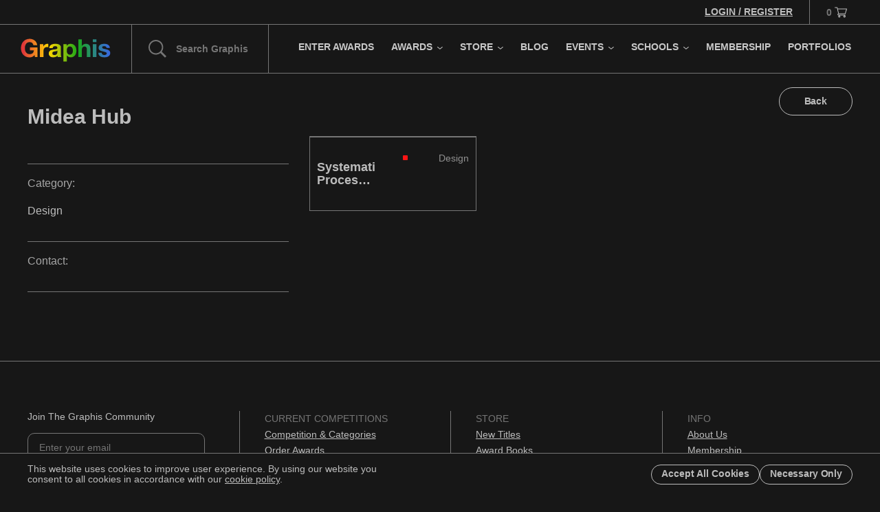

--- FILE ---
content_type: text/html; charset=utf-8
request_url: https://graphis.com/portfolios/midea-hub
body_size: 14332
content:
<!DOCTYPE html><html lang="en" class="__variable_e8c572"><head><meta charSet="utf-8"/><meta name="viewport" content="width=device-width, initial-scale=1"/><link rel="preload" as="image" href="https://www.facebook.com/tr?id=532685329272045&amp;ev=PageView&amp;noscript=1"/><link rel="stylesheet" href="/_next/static/css/275748801ff96529.css" data-precedence="next"/><link rel="stylesheet" href="/_next/static/css/952d93699e9e62d9.css" data-precedence="next"/><link rel="stylesheet" href="/_next/static/css/ef46db3751d8e999.css" data-precedence="next"/><link rel="stylesheet" href="/_next/static/css/128c63b5c5d74983.css" data-precedence="next"/><link rel="stylesheet" href="/_next/static/css/9a77d484f90d006f.css" data-precedence="next"/><link rel="stylesheet" href="/_next/static/css/3ce912713c7cebe6.css" data-precedence="next"/><link rel="preload" as="script" fetchPriority="low" href="/_next/static/chunks/webpack-694ca1ac84a66974.js"/><script src="/_next/static/chunks/fd9d1056-92d186a6d5595922.js" async=""></script><script src="/_next/static/chunks/7023-3b57a5c5608bc58c.js" async=""></script><script src="/_next/static/chunks/main-app-b8d8f654a4c3de8b.js" async=""></script><script src="/_next/static/chunks/app/portfolios/template-6bdb61a8afc13760.js" async=""></script><script src="/_next/static/chunks/aaea2bcf-a3c27093ebadfa6e.js" async=""></script><script src="/_next/static/chunks/231-db077875a48a4b9e.js" async=""></script><script src="/_next/static/chunks/6648-7c486c63bc6b1fe2.js" async=""></script><script src="/_next/static/chunks/6151-f45f99ecbbf5b474.js" async=""></script><script src="/_next/static/chunks/2381-db261a442d0cf7e9.js" async=""></script><script src="/_next/static/chunks/1374-d12cbefd442f9f41.js" async=""></script><script src="/_next/static/chunks/9277-2aa332b78575cf21.js" async=""></script><script src="/_next/static/chunks/6195-aac652d226698dd5.js" async=""></script><script src="/_next/static/chunks/5237-e67e579902e80bdf.js" async=""></script><script src="/_next/static/chunks/5223-8d04e3ac3a621993.js" async=""></script><script src="/_next/static/chunks/9710-6647871763c15e3d.js" async=""></script><script src="/_next/static/chunks/4043-c3dce1ad371026e0.js" async=""></script><script src="/_next/static/chunks/8513-1d9cbb0be77e8299.js" async=""></script><script src="/_next/static/chunks/1958-94b090e00842a8b1.js" async=""></script><script src="/_next/static/chunks/app/layout-162497e0f0580179.js" async=""></script><script src="/_next/static/chunks/app/portfolios/%5Bslug%5D/page-1c705ebedad8f9bd.js" async=""></script><link rel="preload" href="https://www.googletagmanager.com/gtag/js?id=G-N1W8QW6B2S" as="script"/><title>Graphis International Awards &amp; Publications</title><meta name="description" content="The prestigious Graphis Awards honor creative excellence from around the globe in Design, Advertising, Photography and Illustration Art each year. Graphis publications set the standard for excellence presenting the award-winning work annually from each discipline in beautiful full color, fine art quality print and digital books."/><meta name="keywords" content="publications,design,advertising,illustration,photograph,typography"/><meta property="og:title" content="Graphis International Awards &amp; Publications"/><meta property="og:description" content="The prestigious Graphis Awards honor creative excellence from around the globe in Design, Advertising, Photography and Illustration Art each year. Graphis publications set the standard for excellence presenting the award-winning work annually from each discipline in beautiful full color, fine art quality print and digital books."/><meta property="og:image:type" content="image/jpeg"/><meta property="og:image:width" content="1200"/><meta property="og:image:height" content="630"/><meta property="og:image" content="https://graphis.com/opengraph-image.jpg?bba0f5575ad53a0d"/><meta name="twitter:card" content="summary_large_image"/><meta name="twitter:title" content="Graphis International Awards &amp; Publications"/><meta name="twitter:description" content="The prestigious Graphis Awards honor creative excellence from around the globe in Design, Advertising, Photography and Illustration Art each year. Graphis publications set the standard for excellence presenting the award-winning work annually from each discipline in beautiful full color, fine art quality print and digital books."/><meta name="twitter:image:type" content="image/jpeg"/><meta name="twitter:image:width" content="1200"/><meta name="twitter:image:height" content="630"/><meta name="twitter:image" content="https://graphis.com/opengraph-image.jpg?bba0f5575ad53a0d"/><link rel="icon" href="/favicon.ico" type="image/x-icon" sizes="16x16"/><meta name="next-size-adjust"/><script src="/_next/static/chunks/polyfills-78c92fac7aa8fdd8.js" noModule=""></script></head><body><div class="DebugGridOverlay_debugGridOverlay__41WU_" data-visible="false"><div class="DebugGridOverlay_gridWrapper___Wfvj"><div class="DebugGridOverlay_grid__f6AZ_"><figure></figure><figure></figure><figure></figure><figure></figure><figure></figure><figure></figure><figure></figure><figure></figure><figure></figure><figure></figure><figure></figure><figure></figure></div></div></div><header class="Navigation_navigation__7MIOz"><div class="Navigation_wrapperMain__tVBIX"><div class="Navigation_containerTopBar__tzKEl"><div class="Navigation_wrapperWelcome__0jNRj"><a class="Navigation_link__QxAZ_" href="/account/login"><span class="Navigation_message__OA818">Login / Register</span></a></div><div class="Navigation_wrapperCart__wnr0a"><a class="Navigation_link__QxAZ_"><span class="Navigation_quantity__jKfQb Navigation_isEmpty__h562A">0</span><svg xmlns="http://www.w3.org/2000/svg" xml:space="preserve" viewBox="0 0 18 15" class="Navigation_icon__bOmkH"><path d="M14.1 12h-7c.2.1.4.1.5.2.2.1.3.3.5.4.1.2.2.4.2.6v.6c0 .7-.8 1.2-1.5 1.2-.8 0-1.5-.6-1.5-1.4-.1-.7.4-1.4 1.3-1.6h-.8c-.7 0-1.2-.4-1.5-.9-.2-.6-.1-1.2.4-1.7.2-.1.3-.2.5-.3C4.5 6.4 3.9 3.7 3.3 1H.6C.2 1 0 .8 0 .5S.2 0 .6 0h3c.4 0 .5.1.6.5.1.5.3 1 .4 1.5H17.4c.3 0 .5.1.6.4v.3c-.4 1.3-.8 2.6-1.2 3.8l-.9 3c-.1.3-.3.5-.6.5H5.9c-.2 0-.4 0-.5.2-.1.1-.2.3-.1.5s.2.3.5.3h9.7c.3.1.4.3.4.5 0 .3-.2.4-.5.5h-.8c.2.1.4.1.6.2.2.1.3.3.5.4.1.2.2.4.2.6v.6c-.2.7-.9 1.2-1.6 1.2-.8 0-1.5-.6-1.5-1.4-.1-.7.3-1.4 1.3-1.6m.9-3 1.8-6h-12c.5 2 .9 4 1.4 6zm-8.1 4c-.3 0-.5.2-.5.5s.2.5.5.5.5-.2.5-.5-.3-.5-.5-.5m7.4 1c.3 0 .5-.2.5-.5s-.2-.5-.5-.5-.5.2-.5.5.2.5.5.5"></path></svg></a></div></div><div class="Navigation_containerPrimary__NL4pB"><div class="Navigation_wrapperLogoSearch__JcXtE"><div class="Navigation_wrapperLogo__iBIME"><a class="Navigation_link__QxAZ_" href="/"><svg xmlns="http://www.w3.org/2000/svg" fill="none" viewBox="0 0 145 38" class="Navigation_svgLogo__gNFsg"><path fill="url(#graphis-logo_svg__a)" d="M22.4 26.76c-1.12 1.44-2.36 2.453-3.72 3.04-1.36.56-2.733.84-4.12.84-2.187 0-4.16-.373-5.92-1.12-1.733-.773-3.2-1.827-4.4-3.16-1.2-1.333-2.12-2.893-2.76-4.68-.64-1.813-.96-3.76-.96-5.84 0-2.133.32-4.107.96-5.92.64-1.84 1.56-3.44 2.76-4.8 1.2-1.36 2.667-2.427 4.4-3.2C10.4 1.147 12.373.76 14.56.76c1.467 0 2.88.227 4.24.68a11.466 11.466 0 0 1 3.72 1.92c1.12.853 2.04 1.907 2.76 3.16.72 1.253 1.16 2.693 1.32 4.32h-6c-.373-1.6-1.093-2.8-2.16-3.6-1.067-.8-2.36-1.2-3.88-1.2-1.413 0-2.613.28-3.6.84a6.56 6.56 0 0 0-2.4 2.2c-.613.907-1.067 1.947-1.36 3.12a16.374 16.374 0 0 0-.4 3.64c0 1.2.133 2.373.4 3.52a9.819 9.819 0 0 0 1.36 3.04 7.052 7.052 0 0 0 2.4 2.2c.987.533 2.187.8 3.6.8 2.08 0 3.68-.52 4.8-1.56 1.147-1.067 1.813-2.6 2-4.6h-6.32v-4.68h12V30h-4z"></path><path fill="url(#graphis-logo_svg__b)" d="M31.112 9.32h5.4v3.84h.08a6.65 6.65 0 0 1 1.08-1.76 6.464 6.464 0 0 1 1.56-1.4 7.236 7.236 0 0 1 1.88-.92 6.783 6.783 0 0 1 2.08-.32c.373 0 .786.067 1.24.2v5.28a7.833 7.833 0 0 0-.96-.12 7.644 7.644 0 0 0-1.08-.08c-1.04 0-1.92.173-2.64.52a4.664 4.664 0 0 0-1.76 1.44c-.427.587-.734 1.28-.92 2.08-.187.8-.28 1.667-.28 2.6V30h-5.68V9.32"></path><path fill="url(#graphis-logo_svg__c)" d="M46.019 15.68c.08-1.333.413-2.44 1-3.32a6.808 6.808 0 0 1 2.24-2.12 9.42 9.42 0 0 1 3.04-1.12 16.75 16.75 0 0 1 3.44-.36c1.04 0 2.093.08 3.16.24a9.285 9.285 0 0 1 2.92.84c.88.427 1.6 1.027 2.16 1.8.56.747.84 1.747.84 3V25.4c0 .933.053 1.827.16 2.68.106.853.293 1.493.56 1.92h-5.76c-.107-.32-.2-.64-.28-.96a13.727 13.727 0 0 1-.12-1.04 7.402 7.402 0 0 1-3.2 1.96c-1.227.373-2.48.56-3.76.56-.987 0-1.907-.12-2.76-.36a6.32 6.32 0 0 1-2.24-1.12 5.406 5.406 0 0 1-1.52-1.92c-.347-.773-.52-1.693-.52-2.76 0-1.173.2-2.133.6-2.88.426-.773.96-1.387 1.6-1.84a7.104 7.104 0 0 1 2.24-1c.853-.24 1.706-.427 2.56-.56.853-.133 1.693-.24 2.52-.32.826-.08 1.56-.2 2.2-.36.64-.16 1.146-.387 1.52-.68.373-.32.546-.773.52-1.36 0-.613-.107-1.093-.32-1.44a1.88 1.88 0 0 0-.8-.84c-.32-.213-.707-.347-1.16-.4a7.61 7.61 0 0 0-1.4-.12c-1.12 0-2 .24-2.64.72-.64.48-1.014 1.28-1.12 2.4h-5.68m13.12 4.2a2.77 2.77 0 0 1-.92.52c-.347.107-.734.2-1.16.28-.4.08-.827.147-1.28.2-.454.053-.907.12-1.36.2-.427.08-.854.187-1.28.32-.4.133-.76.32-1.08.56a2.46 2.46 0 0 0-.72.84c-.187.347-.28.787-.28 1.32 0 .507.093.933.28 1.28.186.347.44.627.76.84.32.187.693.32 1.12.4.426.08.866.12 1.32.12 1.12 0 1.986-.187 2.6-.56.613-.373 1.066-.813 1.36-1.32a4.174 4.174 0 0 0 .52-1.6c.08-.533.12-.96.12-1.28v-2.12"></path><path fill="url(#graphis-logo_svg__d)" d="M79.267 26.28c.934 0 1.707-.187 2.32-.56a4.381 4.381 0 0 0 1.52-1.44c.4-.613.68-1.32.84-2.12.16-.8.24-1.613.24-2.44a10.7 10.7 0 0 0-.28-2.44c-.16-.8-.44-1.507-.84-2.12-.4-.64-.92-1.147-1.56-1.52-.613-.4-1.373-.6-2.28-.6-.933 0-1.72.2-2.36.6a4.737 4.737 0 0 0-1.52 1.48c-.373.613-.64 1.32-.8 2.12-.16.8-.24 1.627-.24 2.48 0 .827.08 1.64.24 2.44.187.8.467 1.507.84 2.12.4.587.92 1.067 1.56 1.44s1.413.56 2.32.56M68.827 9.32h5.4v2.64h.08c.694-1.12 1.573-1.933 2.64-2.44 1.067-.507 2.24-.76 3.52-.76 1.627 0 3.027.307 4.2.92a8.671 8.671 0 0 1 2.92 2.44c.773 1.013 1.347 2.2 1.72 3.56.373 1.333.56 2.733.56 4.2 0 1.387-.187 2.72-.56 4a9.98 9.98 0 0 1-1.72 3.4 8.174 8.174 0 0 1-2.84 2.36c-1.12.587-2.44.88-3.96.88-1.28 0-2.467-.253-3.56-.76a6.896 6.896 0 0 1-2.64-2.32h-.08v9.8h-5.68V9.32"></path><path fill="url(#graphis-logo_svg__e)" d="M92.88 1.44h5.68V12.2h.12c.72-1.2 1.64-2.067 2.76-2.6 1.12-.56 2.214-.84 3.28-.84 1.52 0 2.76.213 3.72.64.987.4 1.76.973 2.32 1.72.56.72.947 1.613 1.16 2.68.24 1.04.36 2.2.36 3.48V30h-5.68V18.32c0-1.707-.266-2.973-.8-3.8-.533-.853-1.48-1.28-2.84-1.28-1.546 0-2.666.467-3.36 1.4-.693.907-1.04 2.413-1.04 4.52V30h-5.68V1.44Z"></path><path fill="url(#graphis-logo_svg__f)" d="M122.031 6.12h-5.68V1.44h5.68v4.68m-5.68 3.2h5.68V30h-5.68V9.32"></path><path fill="url(#graphis-logo_svg__g)" d="M130.504 23.28c0 .613.12 1.147.36 1.6.266.427.6.787 1 1.08.4.267.853.467 1.36.6.533.133 1.08.2 1.64.2.4 0 .813-.04 1.24-.12a4.892 4.892 0 0 0 1.2-.44c.373-.213.68-.48.92-.8.24-.347.36-.773.36-1.28 0-.853-.574-1.493-1.72-1.92-1.12-.427-2.694-.853-4.72-1.28-.827-.187-1.64-.4-2.44-.64a9.378 9.378 0 0 1-2.08-1 5.139 5.139 0 0 1-1.48-1.56c-.374-.64-.56-1.413-.56-2.32 0-1.333.253-2.427.76-3.28a5.738 5.738 0 0 1 2.08-2c.853-.507 1.813-.853 2.88-1.04a16.68 16.68 0 0 1 3.28-.32c1.12 0 2.2.107 3.24.32 1.066.213 2.013.573 2.84 1.08a6.228 6.228 0 0 1 2.04 2.04c.56.827.893 1.88 1 3.16h-5.4c-.08-1.093-.494-1.827-1.24-2.2-.747-.4-1.627-.6-2.64-.6-.32 0-.667.027-1.04.08-.374.027-.72.107-1.04.24a2.046 2.046 0 0 0-.76.6c-.214.24-.32.573-.32 1 0 .507.186.92.56 1.24.373.32.853.587 1.44.8.613.187 1.306.36 2.08.52.773.16 1.56.333 2.36.52.826.187 1.626.413 2.4.68.8.267 1.506.627 2.12 1.08a4.873 4.873 0 0 1 1.48 1.64c.373.64.56 1.44.56 2.4 0 1.36-.28 2.507-.84 3.44a6.445 6.445 0 0 1-2.12 2.2c-.88.56-1.894.947-3.04 1.16-1.12.24-2.267.36-3.44.36-1.2 0-2.374-.12-3.52-.36-1.147-.24-2.174-.64-3.08-1.2a7.207 7.207 0 0 1-2.2-2.2c-.56-.933-.867-2.093-.92-3.48z"></path><defs><linearGradient id="graphis-logo_svg__a" x1="6.454" x2="143.825" y1="-7.323" y2="-7.323" gradientUnits="userSpaceOnUse"><stop stop-color="#E23838"></stop><stop offset="0" stop-color="#E24838"></stop><stop offset="0.286" stop-color="#FFD600"></stop><stop offset="0.62" stop-color="#1AA917"></stop><stop offset="1" stop-color="#3868E2"></stop></linearGradient><linearGradient id="graphis-logo_svg__b" x1="6.454" x2="143.825" y1="-7.323" y2="-7.323" gradientUnits="userSpaceOnUse"><stop stop-color="#E23838"></stop><stop offset="0" stop-color="#E24838"></stop><stop offset="0.286" stop-color="#FFD600"></stop><stop offset="0.62" stop-color="#1AA917"></stop><stop offset="1" stop-color="#3868E2"></stop></linearGradient><linearGradient id="graphis-logo_svg__c" x1="6.454" x2="143.825" y1="-7.323" y2="-7.323" gradientUnits="userSpaceOnUse"><stop stop-color="#E23838"></stop><stop offset="0" stop-color="#E24838"></stop><stop offset="0.286" stop-color="#FFD600"></stop><stop offset="0.62" stop-color="#1AA917"></stop><stop offset="1" stop-color="#3868E2"></stop></linearGradient><linearGradient id="graphis-logo_svg__d" x1="6.454" x2="143.825" y1="-7.323" y2="-7.323" gradientUnits="userSpaceOnUse"><stop stop-color="#E23838"></stop><stop offset="0" stop-color="#E24838"></stop><stop offset="0.286" stop-color="#FFD600"></stop><stop offset="0.62" stop-color="#1AA917"></stop><stop offset="1" stop-color="#3868E2"></stop></linearGradient><linearGradient id="graphis-logo_svg__e" x1="6.454" x2="143.825" y1="-7.323" y2="-7.323" gradientUnits="userSpaceOnUse"><stop stop-color="#E23838"></stop><stop offset="0" stop-color="#E24838"></stop><stop offset="0.286" stop-color="#FFD600"></stop><stop offset="0.62" stop-color="#1AA917"></stop><stop offset="1" stop-color="#3868E2"></stop></linearGradient><linearGradient id="graphis-logo_svg__f" x1="6.454" x2="143.825" y1="-7.323" y2="-7.323" gradientUnits="userSpaceOnUse"><stop stop-color="#E23838"></stop><stop offset="0" stop-color="#E24838"></stop><stop offset="0.286" stop-color="#FFD600"></stop><stop offset="0.62" stop-color="#1AA917"></stop><stop offset="1" stop-color="#3868E2"></stop></linearGradient><linearGradient id="graphis-logo_svg__g" x1="6.454" x2="143.825" y1="-7.323" y2="-7.323" gradientUnits="userSpaceOnUse"><stop stop-color="#E23838"></stop><stop offset="0" stop-color="#E24838"></stop><stop offset="0.286" stop-color="#FFD600"></stop><stop offset="0.62" stop-color="#1AA917"></stop><stop offset="1" stop-color="#3868E2"></stop></linearGradient></defs></svg></a></div><div class="Navigation_wrapperSearch__xyZfV"><svg xmlns="http://www.w3.org/2000/svg" xml:space="preserve" viewBox="0 0 27.4 27.3" class="Navigation_searchIcon__CQjeU"><path d="M20.3 18.1c3.3-4.4 3-10.8-1-14.8-4.4-4.4-11.6-4.4-16 0s-4.4 11.6 0 16c4.1 4.1 10.5 4.4 14.9.9l7 7 2.1-2.1zm-2.5-.3c-3.6 3.6-9.4 3.6-13 0-3.6-3.6-3.6-9.4 0-13 3.6-3.6 9.4-3.6 13 0 3.6 3.6 3.6 9.4 0 13"></path></svg><input class="Navigation_searchInput__Of418" placeholder="Search Graphis"/></div></div><div class="Navigation_wrapperMobileNavigationTrigger__j2kZo"><button class="Navigation_button__oFPiy"><svg xmlns="http://www.w3.org/2000/svg" viewBox="0 0 72 72" class="Navigation_icon__bOmkH"><path d="M20.5 26h31c.8 0 1.5.7 1.5 1.5s-.7 1.5-1.5 1.5h-31c-.8 0-1.5-.7-1.5-1.5s.7-1.5 1.5-1.5M20.5 35h31c.8 0 1.5.7 1.5 1.5s-.7 1.5-1.5 1.5h-31c-.8 0-1.5-.7-1.5-1.5s.7-1.5 1.5-1.5M20.5 44h31c.8 0 1.5.7 1.5 1.5s-.7 1.5-1.5 1.5h-31c-.8 0-1.5-.7-1.5-1.5s.7-1.5 1.5-1.5"></path></svg><svg xmlns="http://www.w3.org/2000/svg" viewBox="0 0 72 72" class="Navigation_icon__bOmkH Navigation_iconClose__tl9cZ"><path d="m26.5 24.1 22 21.9c.6.6.6 1.5 0 2.1-.6.6-1.5.6-2.1 0l-22-21.9c-.6-.6-.6-1.5 0-2.1.6-.6 1.5-.6 2.1 0"></path><path d="m48.1 26.5-21.9 22c-.6.6-1.5.6-2.1 0-.6-.6-.6-1.5 0-2.1l21.9-22c.6-.6 1.5-.6 2.1 0 .6.6.6 1.5 0 2.1"></path></svg></button></div><div class="Navigation_wrapperMobileCartTrigger__D1bQA"><button class="Navigation_button__oFPiy"><svg xmlns="http://www.w3.org/2000/svg" viewBox="0 0 72 72" class="Navigation_icon__bOmkH"><path d="M50.2 27.8c-.1-.5-.5-.8-1.2-.8H28.6c-.2-.8-.4-1.5-.5-2.2-.2-.7-.5-1-1.3-1H22c-.7 0-1.2.4-1.2 1 0 .3.1.5.3.7.2.2.6.3 1 .3h4.1l3 12.6s-.1 0-.1.1c-.2.1-.3.2-.5.3-.9.8-1.2 1.9-.7 3 .4 1 1.4 1.6 2.6 1.6h.1c-.9.6-1.2 1.5-1.2 2.3.1 1.4 1.2 2.4 2.7 2.5h.1c1.3 0 2.5-.9 2.7-2.1.1-.4.1-.7 0-1.1-.1-.4-.2-.7-.4-1-.2-.3-.5-.5-.7-.6h8.8c-.9.6-1.2 1.5-1.2 2.3.1 1.4 1.2 2.4 2.7 2.5 1.3.1 2.6-.9 2.8-2.1.1-.4.1-.7 0-1.1-.1-.4-.2-.7-.4-1-.2-.3-.5-.5-.7-.6h.1c.6 0 1-.4 1.1-1 0-.5-.3-1-.9-1.1H30.4c-.3 0-.4-.1-.5-.4-.1-.1-.1-.3.1-.5.1-.1.3-.2.6-.2h15.1c.7 0 1.1-.3 1.3-.9.5-1.6 1-3.2 1.4-4.7l.1-.4c.6-1.9 1.2-3.8 1.7-5.8 0-.1.1-.4 0-.6m-2.5 1.3-2.8 9.1H31.2l-2.1-9.1zm-4.1 16.1c.1-.1.3-.2.4-.2.3 0 .6.3.6.6s-.3.5-.6.5-.6-.3-.6-.5c.1-.1.1-.3.2-.4M32 45.1c.1 0 .1 0 0 0 .3 0 .6.2.6.5 0 .1-.1.3-.2.4-.1.1-.3.2-.4.2-.3 0-.6-.3-.6-.6.1-.3.3-.5.6-.5"></path></svg></button></div><nav class="Navigation_wrapperNavigation__DX6E4"><ul class="Navigation_containerList__Bjvrs"><li class="Navigation_navItem__NFulf"><a class="Navigation_link__QxAZ_" data-nav-item="true" data-subnav-index="0" href="/competitions/call-for-entries"><span class="Navigation_title__yoHIf">Enter Awards</span></a></li><li class="Navigation_navItem__NFulf"><a class="Navigation_link__QxAZ_" data-nav-item="true" data-subnav-index="1" href="/competitions/awards"><span class="Navigation_title__yoHIf">Awards</span><svg xmlns="http://www.w3.org/2000/svg" viewBox="0 0 15 9" class="Navigation_svgCaret__V4cVP"><path d="M6.645 8.059a1 1 0 0 0 1.414 0l6.364-6.364A1 1 0 0 0 13.009.282L7.352 5.938 1.695.28A1 1 0 0 0 .28 1.695l6.364 6.364Zm-.293-1.707v1h2v-1h-2Z"></path></svg></a></li><li class="Navigation_navItem__NFulf"><a class="Navigation_link__QxAZ_" data-nav-item="true" data-subnav-index="2" href="/publications"><span class="Navigation_title__yoHIf">Store</span><svg xmlns="http://www.w3.org/2000/svg" viewBox="0 0 15 9" class="Navigation_svgCaret__V4cVP"><path d="M6.645 8.059a1 1 0 0 0 1.414 0l6.364-6.364A1 1 0 0 0 13.009.282L7.352 5.938 1.695.28A1 1 0 0 0 .28 1.695l6.364 6.364Zm-.293-1.707v1h2v-1h-2Z"></path></svg></a></li><li class="Navigation_navItem__NFulf"><a class="Navigation_link__QxAZ_" data-nav-item="true" data-subnav-index="3" href="/blog"><span class="Navigation_title__yoHIf">Blog</span></a></li><li class="Navigation_navItem__NFulf"><a class="Navigation_link__QxAZ_" data-nav-item="true" data-subnav-index="4" href="/events"><span class="Navigation_title__yoHIf">Events</span><svg xmlns="http://www.w3.org/2000/svg" viewBox="0 0 15 9" class="Navigation_svgCaret__V4cVP"><path d="M6.645 8.059a1 1 0 0 0 1.414 0l6.364-6.364A1 1 0 0 0 13.009.282L7.352 5.938 1.695.28A1 1 0 0 0 .28 1.695l6.364 6.364Zm-.293-1.707v1h2v-1h-2Z"></path></svg></a></li><li class="Navigation_navItem__NFulf"><a class="Navigation_link__QxAZ_" data-nav-item="true" data-subnav-index="5" href="/schools"><span class="Navigation_title__yoHIf">Schools</span><svg xmlns="http://www.w3.org/2000/svg" viewBox="0 0 15 9" class="Navigation_svgCaret__V4cVP"><path d="M6.645 8.059a1 1 0 0 0 1.414 0l6.364-6.364A1 1 0 0 0 13.009.282L7.352 5.938 1.695.28A1 1 0 0 0 .28 1.695l6.364 6.364Zm-.293-1.707v1h2v-1h-2Z"></path></svg></a></li><li class="Navigation_navItem__NFulf"><a class="Navigation_link__QxAZ_" data-nav-item="true" data-subnav-index="6" href="/membership"><span class="Navigation_title__yoHIf">Membership</span></a></li><li class="Navigation_navItem__NFulf"><a class="Navigation_link__QxAZ_" data-nav-item="true" data-subnav-index="7" href="/portfolios"><span class="Navigation_title__yoHIf">Portfolios</span></a></li></ul></nav></div></div><div class="Navigation_containerSubNav__bxdBx"><div class="Navigation_subNavMenu__6Y2MI Navigation_navigationPrimaryMobile__Ok_SV" data-subnav-positioned="true"><nav><ul class="Navigation_containerList__Bjvrs"><li class="Navigation_navItem__NFulf" data-nav-item="true"><div class="Navigation_innerWrapperNavItem__nzdG4"><a class="Navigation_link__QxAZ_" href="/account/login"><span class="Navigation_message__OA818">Login / Register</span></a></div></li><li class="Navigation_navItem__NFulf" data-nav-item="true"><div class="Navigation_innerWrapperNavItem__nzdG4"><a class="Navigation_link__QxAZ_" href="/competitions/call-for-entries"><span class="Navigation_title__yoHIf">Enter Awards</span></a></div></li><li class="Navigation_navItem__NFulf" data-nav-item="true"><div class="Navigation_innerWrapperNavItem__nzdG4"><a class="Navigation_link__QxAZ_" href="/competitions/awards"><span class="Navigation_title__yoHIf">Awards</span></a><button class="Navigation_buttonSubNav__vmGWH"><svg xmlns="http://www.w3.org/2000/svg" viewBox="0 0 14.7 14.7" class="Navigation_svgCaret__V4cVP"><path d="M11.3 6.7 4.9.3c-.4-.4-1-.4-1.4 0-.4.4-.4 1 0 1.4l5.7 5.7L3.5 13c-.4.4-.4 1 0 1.4.4.4 1 .4 1.4 0L11.3 8c.3-.3.3-1 0-1.3"></path></svg></button></div><div class="Navigation_innerWrapperNestedSubNav__krgbx" data-nested-list="true"><ul class="Navigation_listNestedSubNav__KULxt"><li class="Navigation_menuItem__2I_6s"><a class="Navigation_link__QxAZ_" href="/competitions/advertising"><figure class="Navigation_swatch__PcPJb" style="background:#1aa917"></figure><span class="Navigation_title__yoHIf">Advertising</span></a></li><li class="Navigation_menuItem__2I_6s"><a class="Navigation_link__QxAZ_" href="/competitions/design"><figure class="Navigation_swatch__PcPJb" style="background:#ff1414"></figure><span class="Navigation_title__yoHIf">Design</span></a></li><li class="Navigation_menuItem__2I_6s"><a class="Navigation_link__QxAZ_" href="/competitions/new-talent"><figure class="Navigation_swatch__PcPJb" style="background:#1472ff"></figure><span class="Navigation_title__yoHIf">New Talent</span></a></li><li class="Navigation_menuItem__2I_6s"><a class="Navigation_link__QxAZ_" href="/competitions/photography"><figure class="Navigation_swatch__PcPJb" style="background:#ffd600"></figure><span class="Navigation_title__yoHIf">Photography</span></a></li><li class="Navigation_menuItem__2I_6s"><a class="Navigation_link__QxAZ_" href="/competitions/poster"><figure class="Navigation_swatch__PcPJb" style="background:#ff1414"></figure><span class="Navigation_title__yoHIf">Poster</span></a></li></ul></div></li><li class="Navigation_navItem__NFulf" data-nav-item="true"><div class="Navigation_innerWrapperNavItem__nzdG4"><a class="Navigation_link__QxAZ_" href="/publications"><span class="Navigation_title__yoHIf">Store</span></a><button class="Navigation_buttonSubNav__vmGWH"><svg xmlns="http://www.w3.org/2000/svg" viewBox="0 0 14.7 14.7" class="Navigation_svgCaret__V4cVP"><path d="M11.3 6.7 4.9.3c-.4-.4-1-.4-1.4 0-.4.4-.4 1 0 1.4l5.7 5.7L3.5 13c-.4.4-.4 1 0 1.4.4.4 1 .4 1.4 0L11.3 8c.3-.3.3-1 0-1.3"></path></svg></button></div><div class="Navigation_innerWrapperNestedSubNav__krgbx" data-nested-list="true"><ul class="Navigation_listNestedSubNav__KULxt"><li class="Navigation_menuItem__2I_6s"><a class="Navigation_link__QxAZ_" href="/publications/books?sort=best-selling"><figure class="Navigation_swatch__PcPJb" style="background:#a6a6a6"></figure><span class="Navigation_title__yoHIf">Books</span></a></li><li class="Navigation_menuItem__2I_6s"><a class="Navigation_link__QxAZ_" href="/publications/journal-magazine"><figure class="Navigation_swatch__PcPJb" style="background:#a6a6a6"></figure><span class="Navigation_title__yoHIf">Journals</span></a></li><li class="Navigation_menuItem__2I_6s"><a class="Navigation_link__QxAZ_" href="/publications/magazine-archives-1944-2005"><figure class="Navigation_swatch__PcPJb" style="background:#a6a6a6"></figure><span class="Navigation_title__yoHIf">Magazine Archives</span></a></li><li class="Navigation_menuItem__2I_6s"><a class="Navigation_link__QxAZ_" href="/awards"><figure class="Navigation_swatch__PcPJb" style="background:#a6a6a6"></figure><span class="Navigation_title__yoHIf">Order Awards</span></a></li></ul></div></li><li class="Navigation_navItem__NFulf" data-nav-item="true"><div class="Navigation_innerWrapperNavItem__nzdG4"><a class="Navigation_link__QxAZ_" href="/blog"><span class="Navigation_title__yoHIf">Blog</span></a></div></li><li class="Navigation_navItem__NFulf" data-nav-item="true"><div class="Navigation_innerWrapperNavItem__nzdG4"><a class="Navigation_link__QxAZ_" href="/events"><span class="Navigation_title__yoHIf">Events</span></a><button class="Navigation_buttonSubNav__vmGWH"><svg xmlns="http://www.w3.org/2000/svg" viewBox="0 0 14.7 14.7" class="Navigation_svgCaret__V4cVP"><path d="M11.3 6.7 4.9.3c-.4-.4-1-.4-1.4 0-.4.4-.4 1 0 1.4l5.7 5.7L3.5 13c-.4.4-.4 1 0 1.4.4.4 1 .4 1.4 0L11.3 8c.3-.3.3-1 0-1.3"></path></svg></button></div><div class="Navigation_innerWrapperNestedSubNav__krgbx" data-nested-list="true"><ul class="Navigation_listNestedSubNav__KULxt"><li class="Navigation_menuItem__2I_6s"><a class="Navigation_link__QxAZ_" href="/events"><figure class="Navigation_swatch__PcPJb" style="background:#a6a6a6"></figure><span class="Navigation_title__yoHIf">Exhibitions</span></a></li><li class="Navigation_menuItem__2I_6s"><a class="Navigation_link__QxAZ_" href="/events/hosting-info"><figure class="Navigation_swatch__PcPJb" style="background:#a6a6a6"></figure><span class="Navigation_title__yoHIf">Hosting Info</span></a></li></ul></div></li><li class="Navigation_navItem__NFulf" data-nav-item="true"><div class="Navigation_innerWrapperNavItem__nzdG4"><a class="Navigation_link__QxAZ_" href="/schools"><span class="Navigation_title__yoHIf">Schools</span></a><button class="Navigation_buttonSubNav__vmGWH"><svg xmlns="http://www.w3.org/2000/svg" viewBox="0 0 14.7 14.7" class="Navigation_svgCaret__V4cVP"><path d="M11.3 6.7 4.9.3c-.4-.4-1-.4-1.4 0-.4.4-.4 1 0 1.4l5.7 5.7L3.5 13c-.4.4-.4 1 0 1.4.4.4 1 .4 1.4 0L11.3 8c.3-.3.3-1 0-1.3"></path></svg></button></div><div class="Navigation_innerWrapperNestedSubNav__krgbx" data-nested-list="true"><ul class="Navigation_listNestedSubNav__KULxt"><li class="Navigation_menuItem__2I_6s"><a class="Navigation_link__QxAZ_" href="/archives/books/schools"><figure class="Navigation_swatch__PcPJb" style="background:#a6a6a6"></figure><span class="Navigation_title__yoHIf">New Talent Competititions</span></a></li><li class="Navigation_menuItem__2I_6s"><a class="Navigation_link__QxAZ_" href="/schools"><figure class="Navigation_swatch__PcPJb" style="background:#a6a6a6"></figure><span class="Navigation_title__yoHIf">School Directory</span></a></li><li class="Navigation_menuItem__2I_6s"><a class="Navigation_link__QxAZ_" href="/professors"><figure class="Navigation_swatch__PcPJb" style="background:#a6a6a6"></figure><span class="Navigation_title__yoHIf">Professor Directory</span></a></li><li class="Navigation_menuItem__2I_6s"><a class="Navigation_link__QxAZ_" href="/portfolios/masters?category=education"><figure class="Navigation_swatch__PcPJb" style="background:#a6a6a6"></figure><span class="Navigation_title__yoHIf">Education Masters</span></a></li></ul></div></li><li class="Navigation_navItem__NFulf" data-nav-item="true"><div class="Navigation_innerWrapperNavItem__nzdG4"><a class="Navigation_link__QxAZ_" href="/membership"><span class="Navigation_title__yoHIf">Membership</span></a></div></li><li class="Navigation_navItem__NFulf" data-nav-item="true"><div class="Navigation_innerWrapperNavItem__nzdG4"><a class="Navigation_link__QxAZ_" href="/portfolios"><span class="Navigation_title__yoHIf">Portfolios</span></a></div></li></ul></nav></div><div class="Navigation_subNavMenu__6Y2MI Navigation_search__az0dO"><div class="Navigation_wrapperSearchMobile__nJ8_g"><svg xmlns="http://www.w3.org/2000/svg" xml:space="preserve" viewBox="0 0 27.4 27.3" class="Navigation_searchIcon__CQjeU"><path d="M20.3 18.1c3.3-4.4 3-10.8-1-14.8-4.4-4.4-11.6-4.4-16 0s-4.4 11.6 0 16c4.1 4.1 10.5 4.4 14.9.9l7 7 2.1-2.1zm-2.5-.3c-3.6 3.6-9.4 3.6-13 0-3.6-3.6-3.6-9.4 0-13 3.6-3.6 9.4-3.6 13 0 3.6 3.6 3.6 9.4 0 13"></path></svg><input class="Navigation_searchInput__Of418" placeholder="Search Graphis"/></div><div class="Navigation_wrapperFeaturedResults__Pf21J"><div class="Navigation_header__lkctQ">Featured</div><ul class="Navigation_results__hgJIO"><li class="Navigation_searchItem__CrOg5"><div class="CardProduct_container__fbF9J CardProduct_small__uvu5a"><a href="/publications/design/branding-7"></a><div class="CardProduct_media__2bS07"><div class="ImageShimmer_container___llsF" style="aspect-ratio:300 / 300"><img alt="Graphis Branding 7" loading="lazy" decoding="async" data-nimg="fill" class="ImageShimmer_image__PYXuK" style="position:absolute;height:100%;width:100%;left:0;top:0;right:0;bottom:0;object-fit:contain;color:transparent" src="https://cdn.shopify.com/s/files/1/0767/8561/5130/files/3D_Branding7.png?v=1686663131"/></div></div><div class="CardProduct_text__iaime"><div class="CardProduct_details__DU_ze"><h3>Graphis Branding 7</h3><div class="CardProduct_price__5DJFn"><s style="color:grey">$75.00</s><span>$30.00</span></div></div><div class="CardProduct_addToCart__2lSq1"><button class="ButtonPill_buttonPill__fUs7X ButtonPill_isOutline__QUkAN ButtonPill_isOverDark__NgeE2 ButtonPill_isSmall__hqkDK"><span class="ButtonPill_title__ZNdtB">Add To Cart</span></button></div></div></div></li><li class="Navigation_searchItem__CrOg5"><div class="CardProduct_container__fbF9J CardProduct_small__uvu5a"><a href="/publications/design/narrative-design-kit-hinrichs"></a><div class="CardProduct_media__2bS07"><div class="ImageShimmer_container___llsF" style="aspect-ratio:300 / 300"><img alt="Narrative Design: Kit Hinrichs" loading="lazy" decoding="async" data-nimg="fill" class="ImageShimmer_image__PYXuK" style="position:absolute;height:100%;width:100%;left:0;top:0;right:0;bottom:0;object-fit:contain;color:transparent" src="https://cdn.shopify.com/s/files/1/0767/8561/5130/files/Book10412023-01-17-noshadow.png?v=1710271360"/></div></div><div class="CardProduct_text__iaime"><div class="CardProduct_details__DU_ze"><h3>Narrative Design: Kit Hinrichs</h3><div class="CardProduct_price__5DJFn"><span>$65.00</span></div></div><div class="CardProduct_addToCart__2lSq1"><button class="ButtonPill_buttonPill__fUs7X ButtonPill_isOutline__QUkAN ButtonPill_isOverDark__NgeE2 ButtonPill_isSmall__hqkDK"><span class="ButtonPill_title__ZNdtB">Add To Cart</span></button></div></div></div></li><li class="Navigation_searchItem__CrOg5"><div class="CardProduct_container__fbF9J CardProduct_small__uvu5a"><a href="/publications/design/typography-4"></a><div class="CardProduct_media__2bS07"><div class="ImageShimmer_container___llsF" style="aspect-ratio:300 / 300"><img alt="Graphis Typography 4" loading="lazy" decoding="async" data-nimg="fill" class="ImageShimmer_image__PYXuK" style="position:absolute;height:100%;width:100%;left:0;top:0;right:0;bottom:0;object-fit:contain;color:transparent" src="https://cdn.shopify.com/s/files/1/0767/8561/5130/files/3D_Type4.png?v=1686602550"/></div></div><div class="CardProduct_text__iaime"><div class="CardProduct_details__DU_ze"><h3>Graphis Typography 4</h3><div class="CardProduct_price__5DJFn"><s style="color:grey">$75.00</s><span>$30.00</span></div></div><div class="CardProduct_addToCart__2lSq1"><button class="ButtonPill_buttonPill__fUs7X ButtonPill_isOutline__QUkAN ButtonPill_isOverDark__NgeE2 ButtonPill_isSmall__hqkDK"><span class="ButtonPill_title__ZNdtB">Add To Cart</span></button></div></div></div></li><li class="Navigation_searchItem__CrOg5"><div class="CardProduct_container__fbF9J CardProduct_small__uvu5a"><a href="/publications/design/wilde-years"></a><div class="CardProduct_media__2bS07"><div class="ImageShimmer_container___llsF" style="aspect-ratio:300 / 300"><img alt="Wilde Years: Richard Wilde" loading="lazy" decoding="async" data-nimg="fill" class="ImageShimmer_image__PYXuK" style="position:absolute;height:100%;width:100%;left:0;top:0;right:0;bottom:0;object-fit:contain;color:transparent" src="https://cdn.shopify.com/s/files/1/0767/8561/5130/files/WILDEYEARS3D.png?v=1686602294"/></div></div><div class="CardProduct_text__iaime"><div class="CardProduct_details__DU_ze"><h3>Wilde Years: Richard Wilde</h3><div class="CardProduct_price__5DJFn"><span>$90.00</span></div></div><div class="CardProduct_addToCart__2lSq1"><button class="ButtonPill_buttonPill__fUs7X ButtonPill_isOutline__QUkAN ButtonPill_isOverDark__NgeE2 ButtonPill_isSmall__hqkDK"><span class="ButtonPill_title__ZNdtB">Add To Cart</span></button></div></div></div></li><li class="Navigation_searchItem__CrOg5"><div class="CardProduct_container__fbF9J CardProduct_small__uvu5a"><a href="/publications/design/narrative-design-kit-hinrichs"></a><div class="CardProduct_media__2bS07"><div class="ImageShimmer_container___llsF" style="aspect-ratio:300 / 300"><img alt="Narrative Design: Kit Hinrichs" loading="lazy" decoding="async" data-nimg="fill" class="ImageShimmer_image__PYXuK" style="position:absolute;height:100%;width:100%;left:0;top:0;right:0;bottom:0;object-fit:contain;color:transparent" src="https://cdn.shopify.com/s/files/1/0767/8561/5130/files/Book10412023-01-17-noshadow.png?v=1710271360"/></div></div><div class="CardProduct_text__iaime"><div class="CardProduct_details__DU_ze"><h3>Narrative Design: Kit Hinrichs</h3><div class="CardProduct_price__5DJFn"><span>$65.00</span></div></div><div class="CardProduct_addToCart__2lSq1"><button class="ButtonPill_buttonPill__fUs7X ButtonPill_isOutline__QUkAN ButtonPill_isOverDark__NgeE2 ButtonPill_isSmall__hqkDK"><span class="ButtonPill_title__ZNdtB">Add To Cart</span></button></div></div></div></li></ul></div><div class="Navigation_wrapperPopularTags__Hh2En"><div class="Navigation_header__lkctQ">Popular Tags</div><ul class="Navigation_results__hgJIO"><li><button class="Tag_tag__jm9nm Navigation_link__QxAZ_"><span class="Tag_title__yk9iq">Design</span></button></li><li><button class="Tag_tag__jm9nm Navigation_link__QxAZ_"><span class="Tag_title__yk9iq">Photography</span></button></li><li><button class="Tag_tag__jm9nm Navigation_link__QxAZ_"><span class="Tag_title__yk9iq">Advertising</span></button></li><li><button class="Tag_tag__jm9nm Navigation_link__QxAZ_"><span class="Tag_title__yk9iq">Poster</span></button></li></ul></div></div></div><div class="Navigation_containerCart__dPK8s"></div></header><main id="main"><div class="page_container__OxVso"><div class="page_wrapper__PmE6W"><div class="page_grid__yQC6P"><div class="page_sidebar__RCDCf"><div class="page_avatar__VlCD6"><h1>Midea Hub</h1></div><div class="page_detail__LdsiH"><p class="page_sidebarHeading__VX_5S">Category:</p><p>Design</p></div><div class="page_detail__LdsiH"><p class="page_sidebarHeading__VX_5S">Contact:</p></div></div><div class="page_main__ZdTe7"><div class="page_mainHeader___oXIZ"><button class="ButtonPill_buttonPill__fUs7X ButtonPill_isOutline__QUkAN ButtonPill_isOverDark__NgeE2"><span class="ButtonPill_title__ZNdtB">Back</span></button></div><div class="page_mainGrid__ubcOb"><div class="CardEntry_container__rM1cu"><a href="/entry/6ae47d03-c557-41ef-bf89-a438207e9852"></a><div class="CardEntry_media__noyWF"><div class="ImageShimmer_container___llsF" style="aspect-ratio:100 / 100"><img alt="Systematic Process of Designing Presentations" loading="lazy" decoding="async" data-nimg="fill" class="ImageShimmer_image__PYXuK" style="position:absolute;height:100%;width:100%;left:0;top:0;right:0;bottom:0;object-fit:contain;color:transparent" src="https://graphis-assets.s3.amazonaws.com/uploads/cfe/entry/6ae47d03-c557-41ef-bf89-a438207e9852/systematic-process-of-designing-presentations.jpg"/></div></div><div class="CardEntry_details__sHbmx"><div class="CardEntry_heading__FYkY7"><h4>Systematic Process of Designing Presentations</h4><div class="Category_category__d9o7G"><figure class="Category_swatch__lgOmp" style="background:#ff1414"></figure><span class="Category_title__9SZjf">design</span></div></div><div class="CardEntry_meta__P1IOQ"></div></div></div></div></div></div></div></div></main><footer class="Footer_footer__qiwVD"><div class="Footer_topColsPrimary__tKNBc"><nav class="Footer_wrapperCols__k1j2W"><div class="Footer_column__6ztIW"><div class="Newsletter_newsletter__8P0FH"><span class="Newsletter_title__y3n27">Join The Graphis Community</span><form autoComplete="off"><input class="Newsletter_input__1TtOs" placeholder="Enter your email" autoComplete="off" name="email"/><button class="ButtonPill_buttonPill__fUs7X ButtonPill_isOutline__QUkAN ButtonPill_isOverDark__NgeE2 ButtonPill_isSmall__hqkDK Newsletter_submit__1pB45" type="submit"><span class="ButtonPill_title__ZNdtB">Subscribe</span></button></form></div></div><div class="Footer_column__6ztIW"><ul><li class="Footer_linkGroupItem__c2t4t"><span class="Footer_title__ktozJ">Current Competitions</span><ul class="Footer_listLinkGroup__ONVs9"><li class="Footer_item__j9NEB"><a class="Footer_link__szER9" href="/competitions">Competition &amp; Categories</a></li><li class="Footer_item__j9NEB"><a class="Footer_link__szER9" href="/awards">Order Awards</a></li></ul></li><li class="Footer_linkGroupItem__c2t4t"><span class="Footer_title__ktozJ">Competition Archives</span><ul class="Footer_listLinkGroup__ONVs9"><li class="Footer_item__j9NEB"><a class="Footer_link__szER9" href="/archives/books/poster">Poster Competitions</a></li><li class="Footer_item__j9NEB"><a class="Footer_link__szER9" href="/archives/books/design">Design Competitions</a></li><li class="Footer_item__j9NEB"><a class="Footer_link__szER9" href="/archives/books/advertising">Advertising Competitions </a></li><li class="Footer_item__j9NEB"><a class="Footer_link__szER9" href="/archives/books/photography">Photography Competitions</a></li><li class="Footer_item__j9NEB"><a class="Footer_link__szER9" href="/archives/books/special-edition">Special Edition Competitions</a></li><li class="Footer_item__j9NEB"><a class="Footer_link__szER9" href="/archives/books/logo-design">Logo Competitions</a></li><li class="Footer_item__j9NEB"><a class="Footer_link__szER9" href="/logos">Logo Database</a></li></ul></li><li class="Footer_linkGroupItem__c2t4t"><span class="Footer_title__ktozJ">Awards</span><ul class="Footer_listLinkGroup__ONVs9"><li class="Footer_item__j9NEB"><a class="Footer_link__szER9" href="/competitions/awards">Recent Awards</a></li><li class="Footer_item__j9NEB"><a class="Footer_link__szER9" href="/entries?award=platinum&amp;year=2024">Platinum Awards</a></li></ul></li></ul></div><div class="Footer_column__6ztIW"><ul><li class="Footer_linkGroupItem__c2t4t"><span class="Footer_title__ktozJ">Store</span><ul class="Footer_listLinkGroup__ONVs9"><li class="Footer_item__j9NEB"><a class="Footer_link__szER9" href="/publications/new-titles?sort=best-selling">New Titles</a></li><li class="Footer_item__j9NEB"><a class="Footer_link__szER9" href="/publications/books?sort=best-selling">Award Books</a></li><li class="Footer_item__j9NEB"><a class="Footer_link__szER9" href="/publications/journal-magazine">Journals</a></li><li class="Footer_item__j9NEB"><a class="Footer_link__szER9" href="/publications/magazine-archives-1944-2005">Magazines Archives</a></li></ul></li><li class="Footer_linkGroupItem__c2t4t"><span class="Footer_title__ktozJ">Portfolios</span><ul class="Footer_listLinkGroup__ONVs9"><li class="Footer_item__j9NEB"><a class="Footer_link__szER9" href="/portfolios/masters">Masters Portfolios</a></li><li class="Footer_item__j9NEB"><a class="Footer_link__szER9" href="/portfolios">Professional Portfolios</a></li></ul></li><li class="Footer_linkGroupItem__c2t4t"><span class="Footer_title__ktozJ">Schools</span><ul class="Footer_listLinkGroup__ONVs9"><li class="Footer_item__j9NEB"><a class="Footer_link__szER9" href="/archives/books/schools">New Talent Competitions</a></li><li class="Footer_item__j9NEB"><a class="Footer_link__szER9" href="/schools">School Directory</a></li><li class="Footer_item__j9NEB"><a class="Footer_link__szER9" href="/portfolios/masters?category=education">Education Masters</a></li></ul></li><li class="Footer_linkGroupItem__c2t4t"><span class="Footer_title__ktozJ">Annual Reports</span><ul class="Footer_listLinkGroup__ONVs9"><li class="Footer_item__j9NEB"><a class="Footer_link__szER9" href="/archives/books/annual-reports">Annual Reports Competitions</a></li><li class="Footer_item__j9NEB"><a class="Footer_link__szER9" href="/annual-reports/top-annual-reports">Top Annual Reports</a></li><li class="Footer_item__j9NEB"><a class="Footer_link__szER9" href="/annual-reports/mead">Mead Show Winners</a></li></ul></li></ul></div><div class="Footer_column__6ztIW"><ul><li class="Footer_linkGroupItem__c2t4t"><span class="Footer_title__ktozJ">Info</span><ul class="Footer_listLinkGroup__ONVs9"><li class="Footer_item__j9NEB"><a class="Footer_link__szER9" href="/about">About Us</a></li><li class="Footer_item__j9NEB"><a class="Footer_link__szER9" href="/membership">Membership</a></li><li class="Footer_item__j9NEB"><a class="Footer_link__szER9" href="/faq">FAQ</a></li><li class="Footer_item__j9NEB"><a class="Footer_link__szER9" target="_blank" href="/cdn-cgi/l/email-protection#80e3efeeeee5e3f4c0e7f2e1f0e8e9f3aee3efed">Contact</a></li></ul></li><li class="Footer_linkGroupItem__c2t4t"><span class="Footer_title__ktozJ">Address</span><ul class="Footer_listLinkGroup__ONVs9"><li class="Footer_item__j9NEB"><span class="Footer_link__szER9">389 5th Ave. Suite 1105<br/>New York, NY 10016</span></li><li class="Footer_item__j9NEB"><a class="Footer_link__szER9" href="tel:+12125329387">Phone: 212-532-9387</a></li></ul></li><li class="Footer_linkGroupItem__c2t4t"><span class="Footer_title__ktozJ">Social</span><ul class="Footer_listLinkGroup__ONVs9 Footer_listLinkGroupSocial__z8kmu"><li class="Footer_item__j9NEB"><a class="Footer_link__szER9" target="_blank" href="https://www.facebook.com/Graphis"><svg xmlns="http://www.w3.org/2000/svg" viewBox="0 0 48 48" class="Footer_icon__18jpd"><path fill="#231F20" d="M24 .09c-13.25 0-24 10.75-24 24 0 11.25 7.75 20.7 18.2 23.29V31.42h-4.95v-7.33h4.95v-3.16c0-8.17 3.7-11.95 11.72-11.95 1.52 0 4.14.3 5.22.6v6.65c-.57-.06-1.55-.09-2.77-.09-3.94 0-5.46 1.49-5.46 5.37v2.59h7.84l-1.35 7.33h-6.49v16.49C38.79 46.48 48 36.36 48 24.09c0-13.26-10.75-24-24-24z"></path></svg></a></li><li class="Footer_item__j9NEB"><a class="Footer_link__szER9" target="_blank" href="https://www.instagram.com/graphis_inc"><svg xmlns="http://www.w3.org/2000/svg" viewBox="0 0 48 48" class="Footer_icon__18jpd"><path d="M13.92 0h20.16C41.76 0 48 6.24 48 13.92v20.16A13.92 13.92 0 0 1 34.08 48H13.92C6.24 48 0 41.76 0 34.08V13.92A13.92 13.92 0 0 1 13.92 0m-.48 4.8a8.64 8.64 0 0 0-8.64 8.64v21.12a8.635 8.635 0 0 0 8.64 8.64h21.12a8.64 8.64 0 0 0 8.64-8.64V13.44a8.635 8.635 0 0 0-8.64-8.64H13.44ZM36.6 8.4a3 3 0 1 1 0 6 3 3 0 0 1 0-6M24 12a12 12 0 1 1 0 24 12 12 0 0 1 0-24m0 4.8a7.2 7.2 0 1 0 0 14.4 7.2 7.2 0 0 0 0-14.4Z"></path></svg></a></li><li class="Footer_item__j9NEB"><a class="Footer_link__szER9" target="_blank" href="https://x.com/graphisinc"><svg xmlns="http://www.w3.org/2000/svg" viewBox="0 0 48 48" class="Footer_icon__18jpd"><path d="M36.65 3.81h6.75L28.66 20.65 46 43.58H32.42l-10.63-13.9-12.17 13.9H2.87l15.77-18.02L2 3.81h13.92l9.61 12.71L36.65 3.81zm-2.37 35.73h3.74L13.89 7.63H9.88z"></path></svg></a></li><li class="Footer_item__j9NEB"><a class="Footer_link__szER9" target="_blank" href="https://www.pinterest.com/graphisinc"><svg xmlns="http://www.w3.org/2000/svg" viewBox="0 0 48 48" class="Footer_icon__18jpd"><path fill="#231F20" d="M24 0C10.74 0 0 10.74 0 24c0 10.17 6.33 18.85 15.25 22.35-.21-1.9-.4-4.81.08-6.88.44-1.88 2.81-11.93 2.81-11.93s-.72-1.43-.72-3.56c0-3.34 1.93-5.83 4.34-5.83 2.04 0 3.04 1.54 3.04 3.38 0 2.06-1.31 5.14-1.99 7.99-.56 2.39 1.2 4.34 3.55 4.34 4.27 0 7.55-4.5 7.55-10.99 0-5.75-4.13-9.77-10.02-9.77-6.83 0-10.84 5.12-10.84 10.42 0 2.06.8 4.27 1.79 5.48.2.23.22.45.17.68-.18.76-.59 2.39-.67 2.72-.1.44-.35.53-.81.32-3-1.4-4.88-5.77-4.88-9.3 0-7.58 5.5-14.52 15.85-14.52 8.32 0 14.79 5.93 14.79 13.87 0 8.27-5.21 14.92-12.45 14.92-2.43 0-4.72-1.27-5.5-2.76 0 0-1.2 4.58-1.49 5.71-.54 2.08-2.01 4.7-2.98 6.29C19.14 47.62 21.52 48 24 48c13.26 0 24-10.74 24-24S37.26 0 24 0"></path></svg></a></li><li class="Footer_item__j9NEB"><a class="Footer_link__szER9" target="_blank" href="https://www.linkedin.com/company/graphis"><svg xmlns="http://www.w3.org/2000/svg" viewBox="0 0 48 48" class="Footer_icon__18jpd"><path d="M44.45 0H3.54C1.58 0 0 1.55 0 3.46v41.07C0 46.44 1.58 48 3.54 48h40.9c1.96 0 3.55-1.56 3.55-3.46V3.46C48 1.55 46.41 0 44.45 0M14.24 40.9H7.12V17.99h7.12zm-3.56-26.03c-2.29 0-4.13-1.85-4.13-4.13s1.85-4.12 4.13-4.12a4.12 4.12 0 0 1 4.12 4.12 4.13 4.13 0 0 1-4.12 4.13zM40.9 40.9h-7.12V29.77c0-2.65-.05-6.08-3.7-6.08-3.7 0-4.27 2.9-4.27 5.89V40.9H18.7V17.99h6.83v3.13h.09c.95-1.8 3.27-3.7 6.73-3.7 7.21 0 8.54 4.74 8.54 10.91V40.9z"></path></svg></a></li></ul></li></ul></div></nav></div><div class="Footer_bottomBar___J_Kn"><div class="Footer_innerWrapper__842cJ"><ul class="Footer_leftItems__TJsPy"><li class="Footer_item__j9NEB"><a class="Footer_link__szER9" href="/legal-terms">Legal Terms</a></li><li class="Footer_item__j9NEB"><a class="Footer_link__szER9" href="/privacy-policy">Privacy Policy</a></li></ul><div class="Footer_wrapperCopyright__l8x4w"><span class="Footer_copyright__UiHcQ">© 2026 Graphis Inc. © 2026 Graphis Inc. All rights reserved.</span></div></div></div></footer><noscript><img height="1" width="1" style="display:none" src="https://www.facebook.com/tr?id=532685329272045&amp;ev=PageView&amp;noscript=1"/></noscript><script data-cfasync="false" src="/cdn-cgi/scripts/5c5dd728/cloudflare-static/email-decode.min.js"></script><script src="/_next/static/chunks/webpack-694ca1ac84a66974.js" async=""></script><script>(self.__next_f=self.__next_f||[]).push([0]);self.__next_f.push([2,null])</script><script>self.__next_f.push([1,"1:HL[\"/_next/static/media/282cb414a4fc326f-s.p.woff2\",\"font\",{\"crossOrigin\":\"\",\"type\":\"font/woff2\"}]\n2:HL[\"/_next/static/css/275748801ff96529.css\",\"style\"]\n3:HL[\"/_next/static/css/952d93699e9e62d9.css\",\"style\"]\n4:HL[\"/_next/static/css/ef46db3751d8e999.css\",\"style\"]\n5:HL[\"/_next/static/css/128c63b5c5d74983.css\",\"style\"]\n6:HL[\"/_next/static/css/9a77d484f90d006f.css\",\"style\"]\n7:HL[\"/_next/static/css/3ce912713c7cebe6.css\",\"style\"]\n"])</script><script>self.__next_f.push([1,"8:I[95751,[],\"\"]\nb:I[39275,[],\"\"]\nd:I[61343,[],\"\"]\ne:I[44408,[\"8953\",\"static/chunks/app/portfolios/template-6bdb61a8afc13760.js\"],\"default\"]\n11:I[76130,[],\"\"]\nc:[\"slug\",\"midea-hub\",\"d\"]\n12:[]\n0:[[[\"$\",\"link\",\"0\",{\"rel\":\"stylesheet\",\"href\":\"/_next/static/css/275748801ff96529.css\",\"precedence\":\"next\",\"crossOrigin\":\"$undefined\"}],[\"$\",\"link\",\"1\",{\"rel\":\"stylesheet\",\"href\":\"/_next/static/css/952d93699e9e62d9.css\",\"precedence\":\"next\",\"crossOrigin\":\"$undefined\"}],[\"$\",\"link\",\"2\",{\"rel\":\"stylesheet\",\"href\":\"/_next/static/css/ef46db3751d8e999.css\",\"precedence\":\"next\",\"crossOrigin\":\"$undefined\"}],[\"$\",\"link\",\"3\",{\"rel\":\"stylesheet\",\"href\":\"/_next/static/css/128c63b5c5d74983.css\",\"precedence\":\"next\",\"crossOrigin\":\"$undefined\"}],[\"$\",\"link\",\"4\",{\"rel\":\"stylesheet\",\"href\":\"/_next/static/css/9a77d484f90d006f.css\",\"precedence\":\"next\",\"crossOrigin\":\"$undefined\"}]],[\"$\",\"$L8\",null,{\"buildId\":\"ccA9ogyVpPBapga3O5UQD\",\"assetPrefix\":\"\",\"initialCanonicalUrl\":\"/portfolios/midea-hub\",\"initialTree\":[\"\",{\"children\":[\"portfolios\",{\"children\":[[\"slug\",\"midea-hub\",\"d\"],{\"children\":[\"__PAGE__\",{}]}]}]},\"$undefined\",\"$undefined\",true],\"initialSeedData\":[\"\",{\"children\":[\"portfolios\",{\"children\":[[\"slug\",\"midea-hub\",\"d\"],{\"children\":[\"__PAGE__\",{},[[\"$L9\",\"$La\"],null],null]},[\"$\",\"$Lb\",null,{\"parallelRouterKey\":\"children\",\"segmentPath\":[\"children\",\"portfolios\",\"children\",\"$c\",\"children\"],\"error\":\"$undefined\",\"errorStyles\":\"$undefined\",\"errorScripts\":\"$undefined\",\"template\":[\"$\",\"$Ld\",null,{}],\"templateStyles\":\"$undefined\",\"templateScripts\":\"$undefined\",\"notFound\":\"$undefined\",\"notFoundStyles\":\"$undefined\",\"styles\":[[\"$\",\"link\",\"0\",{\"rel\":\"stylesheet\",\"href\":\"/_next/static/css/3ce912713c7cebe6.css\",\"precedence\":\"next\",\"crossOrigin\":\"$undefined\"}]]}],null]},[\"$\",\"$Lb\",null,{\"parallelRouterKey\":\"children\",\"segmentPath\":[\"children\",\"portfolios\",\"children\"],\"error\":\"$undefined\",\"errorStyles\":\"$undefined\",\"errorScripts\":\"$undefined\",\"template\":[\"$\",\"$Le\",null,{\"children\":[\"$\",\"$Ld\",null,{}]}],\"templateStyles\":[],\"templateScripts\":[],\"notFound\":\"$unde"])</script><script>self.__next_f.push([1,"fined\",\"notFoundStyles\":\"$undefined\",\"styles\":null}],null]},[\"$Lf\",null],null],\"couldBeIntercepted\":false,\"initialHead\":[null,\"$L10\"],\"globalErrorComponent\":\"$11\",\"missingSlots\":\"$W12\"}]]\n"])</script><script>self.__next_f.push([1,"10:[[\"$\",\"meta\",\"0\",{\"name\":\"viewport\",\"content\":\"width=device-width, initial-scale=1\"}],[\"$\",\"meta\",\"1\",{\"charSet\":\"utf-8\"}],[\"$\",\"title\",\"2\",{\"children\":\"Graphis International Awards \u0026 Publications\"}],[\"$\",\"meta\",\"3\",{\"name\":\"description\",\"content\":\"The prestigious Graphis Awards honor creative excellence from around the globe in Design, Advertising, Photography and Illustration Art each year. Graphis publications set the standard for excellence presenting the award-winning work annually from each discipline in beautiful full color, fine art quality print and digital books.\"}],[\"$\",\"meta\",\"4\",{\"name\":\"keywords\",\"content\":\"publications,design,advertising,illustration,photograph,typography\"}],[\"$\",\"meta\",\"5\",{\"property\":\"og:title\",\"content\":\"Graphis International Awards \u0026 Publications\"}],[\"$\",\"meta\",\"6\",{\"property\":\"og:description\",\"content\":\"The prestigious Graphis Awards honor creative excellence from around the globe in Design, Advertising, Photography and Illustration Art each year. Graphis publications set the standard for excellence presenting the award-winning work annually from each discipline in beautiful full color, fine art quality print and digital books.\"}],[\"$\",\"meta\",\"7\",{\"property\":\"og:image:type\",\"content\":\"image/jpeg\"}],[\"$\",\"meta\",\"8\",{\"property\":\"og:image:width\",\"content\":\"1200\"}],[\"$\",\"meta\",\"9\",{\"property\":\"og:image:height\",\"content\":\"630\"}],[\"$\",\"meta\",\"10\",{\"property\":\"og:image\",\"content\":\"https://graphis.com/opengraph-image.jpg?bba0f5575ad53a0d\"}],[\"$\",\"meta\",\"11\",{\"name\":\"twitter:card\",\"content\":\"summary_large_image\"}],[\"$\",\"meta\",\"12\",{\"name\":\"twitter:title\",\"content\":\"Graphis International Awards \u0026 Publications\"}],[\"$\",\"meta\",\"13\",{\"name\":\"twitter:description\",\"content\":\"The prestigious Graphis Awards honor creative excellence from around the globe in Design, Advertising, Photography and Illustration Art each year. Graphis publications set the standard for excellence presenting the award-winning work annually from each discipline in beautiful full color, fine art quality print and digital books.\"}],[\"$\",\"meta\",\"14\",{\"name\":\"twitter:image:type\",\"content\":\"image/jpeg\"}],[\"$\",\"meta\",\"15\",{\"name\":\"twitter:image:width\",\"content\":\"1200\"}],[\"$\",\"meta\",\"16\",{\"name\":\"twitter:image:height\",\"content\":\"630\"}],[\"$\",\"meta\",\"17\",{\"name\":\"twitter:image\",\"content\":\"https://graphis.com/opengraph-image.jpg?bba0f5575ad53a0d\"}],[\"$\",\"link\",\"18\",{\"rel\":\"icon\",\"href\":\"/favicon.ico\",\"type\":\"image/x-icon\",\"sizes\":\"16x16\"}],[\"$\",\"meta\",\"19\",{\"name\":\"next-size-adjust\"}]]\n"])</script><script>self.__next_f.push([1,"9:null\n"])</script><script>self.__next_f.push([1,"13:I[99591,[\"8218\",\"static/chunks/aaea2bcf-a3c27093ebadfa6e.js\",\"231\",\"static/chunks/231-db077875a48a4b9e.js\",\"6648\",\"static/chunks/6648-7c486c63bc6b1fe2.js\",\"6151\",\"static/chunks/6151-f45f99ecbbf5b474.js\",\"2381\",\"static/chunks/2381-db261a442d0cf7e9.js\",\"1374\",\"static/chunks/1374-d12cbefd442f9f41.js\",\"9277\",\"static/chunks/9277-2aa332b78575cf21.js\",\"6195\",\"static/chunks/6195-aac652d226698dd5.js\",\"5237\",\"static/chunks/5237-e67e579902e80bdf.js\",\"5223\",\"static/chunks/5223-8d04e3ac3a621993.js\",\"9710\",\"static/chunks/9710-6647871763c15e3d.js\",\"4043\",\"static/chunks/4043-c3dce1ad371026e0.js\",\"8513\",\"static/chunks/8513-1d9cbb0be77e8299.js\",\"1958\",\"static/chunks/1958-94b090e00842a8b1.js\",\"3185\",\"static/chunks/app/layout-162497e0f0580179.js\"],\"UserStoreInit\"]\n14:I[99591,[\"8218\",\"static/chunks/aaea2bcf-a3c27093ebadfa6e.js\",\"231\",\"static/chunks/231-db077875a48a4b9e.js\",\"6648\",\"static/chunks/6648-7c486c63bc6b1fe2.js\",\"6151\",\"static/chunks/6151-f45f99ecbbf5b474.js\",\"2381\",\"static/chunks/2381-db261a442d0cf7e9.js\",\"1374\",\"static/chunks/1374-d12cbefd442f9f41.js\",\"9277\",\"static/chunks/9277-2aa332b78575cf21.js\",\"6195\",\"static/chunks/6195-aac652d226698dd5.js\",\"5237\",\"static/chunks/5237-e67e579902e80bdf.js\",\"5223\",\"static/chunks/5223-8d04e3ac3a621993.js\",\"9710\",\"static/chunks/9710-6647871763c15e3d.js\",\"4043\",\"static/chunks/4043-c3dce1ad371026e0.js\",\"8513\",\"static/chunks/8513-1d9cbb0be77e8299.js\",\"1958\",\"static/chunks/1958-94b090e00842a8b1.js\",\"3185\",\"static/chunks/app/layout-162497e0f0580179.js\"],\"GlobalStoreInit\"]\n15:I[53145,[\"8218\",\"static/chunks/aaea2bcf-a3c27093ebadfa6e.js\",\"231\",\"static/chunks/231-db077875a48a4b9e.js\",\"6648\",\"static/chunks/6648-7c486c63bc6b1fe2.js\",\"6151\",\"static/chunks/6151-f45f99ecbbf5b474.js\",\"2381\",\"static/chunks/2381-db261a442d0cf7e9.js\",\"1374\",\"static/chunks/1374-d12cbefd442f9f41.js\",\"9277\",\"static/chunks/9277-2aa332b78575cf21.js\",\"6195\",\"static/chunks/6195-aac652d226698dd5.js\",\"5237\",\"static/chunks/5237-e67e579902e80bdf.js\",\"5223\",\"static/chunks/5223-8d04e3ac3a621993.js\",\"9710\",\"static/chunks/9710-664787176"])</script><script>self.__next_f.push([1,"3c15e3d.js\",\"4043\",\"static/chunks/4043-c3dce1ad371026e0.js\",\"8513\",\"static/chunks/8513-1d9cbb0be77e8299.js\",\"1958\",\"static/chunks/1958-94b090e00842a8b1.js\",\"3185\",\"static/chunks/app/layout-162497e0f0580179.js\"],\"default\"]\n16:I[451,[\"8218\",\"static/chunks/aaea2bcf-a3c27093ebadfa6e.js\",\"231\",\"static/chunks/231-db077875a48a4b9e.js\",\"6648\",\"static/chunks/6648-7c486c63bc6b1fe2.js\",\"6151\",\"static/chunks/6151-f45f99ecbbf5b474.js\",\"2381\",\"static/chunks/2381-db261a442d0cf7e9.js\",\"1374\",\"static/chunks/1374-d12cbefd442f9f41.js\",\"9277\",\"static/chunks/9277-2aa332b78575cf21.js\",\"6195\",\"static/chunks/6195-aac652d226698dd5.js\",\"5237\",\"static/chunks/5237-e67e579902e80bdf.js\",\"5223\",\"static/chunks/5223-8d04e3ac3a621993.js\",\"9710\",\"static/chunks/9710-6647871763c15e3d.js\",\"4043\",\"static/chunks/4043-c3dce1ad371026e0.js\",\"8513\",\"static/chunks/8513-1d9cbb0be77e8299.js\",\"1958\",\"static/chunks/1958-94b090e00842a8b1.js\",\"3185\",\"static/chunks/app/layout-162497e0f0580179.js\"],\"default\"]\n17:I[54259,[\"8218\",\"static/chunks/aaea2bcf-a3c27093ebadfa6e.js\",\"231\",\"static/chunks/231-db077875a48a4b9e.js\",\"6648\",\"static/chunks/6648-7c486c63bc6b1fe2.js\",\"6151\",\"static/chunks/6151-f45f99ecbbf5b474.js\",\"2381\",\"static/chunks/2381-db261a442d0cf7e9.js\",\"1374\",\"static/chunks/1374-d12cbefd442f9f41.js\",\"9277\",\"static/chunks/9277-2aa332b78575cf21.js\",\"6195\",\"static/chunks/6195-aac652d226698dd5.js\",\"5237\",\"static/chunks/5237-e67e579902e80bdf.js\",\"5223\",\"static/chunks/5223-8d04e3ac3a621993.js\",\"9710\",\"static/chunks/9710-6647871763c15e3d.js\",\"4043\",\"static/chunks/4043-c3dce1ad371026e0.js\",\"8513\",\"static/chunks/8513-1d9cbb0be77e8299.js\",\"1958\",\"static/chunks/1958-94b090e00842a8b1.js\",\"3185\",\"static/chunks/app/layout-162497e0f0580179.js\"],\"default\"]\n18:I[99636,[\"8218\",\"static/chunks/aaea2bcf-a3c27093ebadfa6e.js\",\"231\",\"static/chunks/231-db077875a48a4b9e.js\",\"6648\",\"static/chunks/6648-7c486c63bc6b1fe2.js\",\"6151\",\"static/chunks/6151-f45f99ecbbf5b474.js\",\"2381\",\"static/chunks/2381-db261a442d0cf7e9.js\",\"1374\",\"static/chunks/1374-d12cbefd442f9f41.js\",\"9277\",\"static/chunks/"])</script><script>self.__next_f.push([1,"9277-2aa332b78575cf21.js\",\"6195\",\"static/chunks/6195-aac652d226698dd5.js\",\"5237\",\"static/chunks/5237-e67e579902e80bdf.js\",\"5223\",\"static/chunks/5223-8d04e3ac3a621993.js\",\"9710\",\"static/chunks/9710-6647871763c15e3d.js\",\"4043\",\"static/chunks/4043-c3dce1ad371026e0.js\",\"8513\",\"static/chunks/8513-1d9cbb0be77e8299.js\",\"1958\",\"static/chunks/1958-94b090e00842a8b1.js\",\"3185\",\"static/chunks/app/layout-162497e0f0580179.js\"],\"Newsletter\"]\n19:I[231,[\"8218\",\"static/chunks/aaea2bcf-a3c27093ebadfa6e.js\",\"231\",\"static/chunks/231-db077875a48a4b9e.js\",\"6648\",\"static/chunks/6648-7c486c63bc6b1fe2.js\",\"6151\",\"static/chunks/6151-f45f99ecbbf5b474.js\",\"2381\",\"static/chunks/2381-db261a442d0cf7e9.js\",\"9277\",\"static/chunks/9277-2aa332b78575cf21.js\",\"4043\",\"static/chunks/4043-c3dce1ad371026e0.js\",\"8513\",\"static/chunks/8513-1d9cbb0be77e8299.js\",\"9094\",\"static/chunks/app/portfolios/%5Bslug%5D/page-1c705ebedad8f9bd.js\"],\"\"]\n1a:I[61407,[\"8218\",\"static/chunks/aaea2bcf-a3c27093ebadfa6e.js\",\"231\",\"static/chunks/231-db077875a48a4b9e.js\",\"6648\",\"static/chunks/6648-7c486c63bc6b1fe2.js\",\"6151\",\"static/chunks/6151-f45f99ecbbf5b474.js\",\"2381\",\"static/chunks/2381-db261a442d0cf7e9.js\",\"1374\",\"static/chunks/1374-d12cbefd442f9f41.js\",\"9277\",\"static/chunks/9277-2aa332b78575cf21.js\",\"6195\",\"static/chunks/6195-aac652d226698dd5.js\",\"5237\",\"static/chunks/5237-e67e579902e80bdf.js\",\"5223\",\"static/chunks/5223-8d04e3ac3a621993.js\",\"9710\",\"static/chunks/9710-6647871763c15e3d.js\",\"4043\",\"static/chunks/4043-c3dce1ad371026e0.js\",\"8513\",\"static/chunks/8513-1d9cbb0be77e8299.js\",\"1958\",\"static/chunks/1958-94b090e00842a8b1.js\",\"3185\",\"static/chunks/app/layout-162497e0f0580179.js\"],\"CookieBanner\"]\n1b:I[84080,[\"8218\",\"static/chunks/aaea2bcf-a3c27093ebadfa6e.js\",\"231\",\"static/chunks/231-db077875a48a4b9e.js\",\"6648\",\"static/chunks/6648-7c486c63bc6b1fe2.js\",\"6151\",\"static/chunks/6151-f45f99ecbbf5b474.js\",\"2381\",\"static/chunks/2381-db261a442d0cf7e9.js\",\"1374\",\"static/chunks/1374-d12cbefd442f9f41.js\",\"9277\",\"static/chunks/9277-2aa332b78575cf21.js\",\"6195\",\"static/chunks/6195-aac652d2"])</script><script>self.__next_f.push([1,"26698dd5.js\",\"5237\",\"static/chunks/5237-e67e579902e80bdf.js\",\"5223\",\"static/chunks/5223-8d04e3ac3a621993.js\",\"9710\",\"static/chunks/9710-6647871763c15e3d.js\",\"4043\",\"static/chunks/4043-c3dce1ad371026e0.js\",\"8513\",\"static/chunks/8513-1d9cbb0be77e8299.js\",\"1958\",\"static/chunks/1958-94b090e00842a8b1.js\",\"3185\",\"static/chunks/app/layout-162497e0f0580179.js\"],\"\"]\n1c:I[64404,[\"8218\",\"static/chunks/aaea2bcf-a3c27093ebadfa6e.js\",\"231\",\"static/chunks/231-db077875a48a4b9e.js\",\"6648\",\"static/chunks/6648-7c486c63bc6b1fe2.js\",\"6151\",\"static/chunks/6151-f45f99ecbbf5b474.js\",\"2381\",\"static/chunks/2381-db261a442d0cf7e9.js\",\"1374\",\"static/chunks/1374-d12cbefd442f9f41.js\",\"9277\",\"static/chunks/9277-2aa332b78575cf21.js\",\"6195\",\"static/chunks/6195-aac652d226698dd5.js\",\"5237\",\"static/chunks/5237-e67e579902e80bdf.js\",\"5223\",\"static/chunks/5223-8d04e3ac3a621993.js\",\"9710\",\"static/chunks/9710-6647871763c15e3d.js\",\"4043\",\"static/chunks/4043-c3dce1ad371026e0.js\",\"8513\",\"static/chunks/8513-1d9cbb0be77e8299.js\",\"1958\",\"static/chunks/1958-94b090e00842a8b1.js\",\"3185\",\"static/chunks/app/layout-162497e0f0580179.js\"],\"GoogleAnalytics\"]\n"])</script><script>self.__next_f.push([1,"f:[\"$\",\"html\",null,{\"lang\":\"en\",\"className\":\"__variable_e8c572\",\"children\":[[\"$\",\"body\",null,{\"children\":[[\"$\",\"$L13\",null,{\"user\":null}],[\"$\",\"$L14\",null,{\"membershipDiscounts\":{\"id\":1,\"creative_cfe_discount\":50,\"creative_books_journals_discount\":20,\"professional_cfe_discount\":50,\"professional_books_journals_discount\":20,\"student_cfe_discount\":null,\"student_books_journals_discount\":20,\"educator_cfe_discount\":50,\"educator_books_journals_discount\":20,\"student_shopify_discount_code\":\"MEMBER20\",\"educator_shopify_discount_code\":\"MEMBER20\",\"creative_shopify_discount_code\":\"MEMBER20\",\"professional_shopify_discount_code\":\"MEMBER20\",\"professional_shopify_free_shipping_code\":\"MEMBERFREESHIPPING\",\"magazine_archives_shopify_code\":\"MAGFREE\"}}],[\"$\",\"$L15\",null,{}],[\"$\",\"$L16\",null,{}],[\"$\",\"$L17\",null,{\"featSearch\":{\"id\":1,\"featured_products\":[{\"id\":\"gid://shopify/Product/8346992279834\",\"handle\":\"branding-7\",\"title\":\"Graphis Branding 7\",\"tags\":[\"Award Books\",\"Branding\",\"Branding 7\",\"Design\",\"Main\",\"Non-Annuals\",\"Sale\"],\"featuredImage\":{\"id\":\"gid://shopify/ProductImage/41707367923994\",\"url\":\"https://cdn.shopify.com/s/files/1/0767/8561/5130/files/3D_Branding7.png?v=1686663131\",\"altText\":null,\"width\":901,\"height\":1550},\"variants\":{\"edges\":[{\"node\":{\"id\":\"gid://shopify/ProductVariant/45304085872922\",\"compareAtPrice\":{\"amount\":\"75.0\"},\"price\":{\"amount\":\"30.0\"}}}]},\"collections\":{\"edges\":[{\"node\":{\"handle\":\"design\"}}]}},{\"id\":\"gid://shopify/Product/8352482853146\",\"handle\":\"narrative-design-kit-hinrichs\",\"title\":\"Narrative Design: Kit Hinrichs\",\"tags\":[\"Design\",\"Main\",\"Narrative Design: Kit Hinrichs\",\"New\",\"Special\"],\"featuredImage\":{\"id\":\"gid://shopify/ProductImage/41700548542746\",\"url\":\"https://cdn.shopify.com/s/files/1/0767/8561/5130/files/Book10412023-01-17-noshadow.png?v=1710271360\",\"altText\":null,\"width\":720,\"height\":1081},\"variants\":{\"edges\":[{\"node\":{\"id\":\"gid://shopify/ProductVariant/45323907793178\",\"compareAtPrice\":null,\"price\":{\"amount\":\"65.0\"}}}]},\"collections\":{\"edges\":[{\"node\":{\"handle\":\"design\"}}]}},{\"id\":\"gid://shopify/Product/8346994311450\",\"handle\":\"typography-4\",\"title\":\"Graphis Typography 4\",\"tags\":[\"Award Books\",\"Design\",\"Main\",\"Non-Annuals\",\"Sale\",\"Typography\",\"Typography 4\"],\"featuredImage\":{\"id\":\"gid://shopify/ProductImage/41700931567898\",\"url\":\"https://cdn.shopify.com/s/files/1/0767/8561/5130/files/3D_Type4.png?v=1686602550\",\"altText\":null,\"width\":901,\"height\":1550},\"variants\":{\"edges\":[{\"node\":{\"id\":\"gid://shopify/ProductVariant/45304087904538\",\"compareAtPrice\":{\"amount\":\"75.0\"},\"price\":{\"amount\":\"30.0\"}}}]},\"collections\":{\"edges\":[{\"node\":{\"handle\":\"design\"}}]}},{\"id\":\"gid://shopify/Product/8346994344218\",\"handle\":\"wilde-years\",\"title\":\"Wilde Years: Richard Wilde\",\"tags\":[\"Design\",\"Main\",\"Sale\",\"Special\",\"Wilde Years\"],\"featuredImage\":{\"id\":\"gid://shopify/ProductImage/41700906598682\",\"url\":\"https://cdn.shopify.com/s/files/1/0767/8561/5130/files/WILDEYEARS3D.png?v=1686602294\",\"altText\":null,\"width\":901,\"height\":1550},\"variants\":{\"edges\":[{\"node\":{\"id\":\"gid://shopify/ProductVariant/45304087937306\",\"compareAtPrice\":{\"amount\":\"90.0\"},\"price\":{\"amount\":\"90.0\"}}}]},\"collections\":{\"edges\":[{\"node\":{\"handle\":\"design\"}}]}},{\"id\":\"gid://shopify/Product/8352482853146\",\"handle\":\"narrative-design-kit-hinrichs\",\"title\":\"Narrative Design: Kit Hinrichs\",\"tags\":[\"Design\",\"Main\",\"Narrative Design: Kit Hinrichs\",\"New\",\"Special\"],\"featuredImage\":{\"id\":\"gid://shopify/ProductImage/41700548542746\",\"url\":\"https://cdn.shopify.com/s/files/1/0767/8561/5130/files/Book10412023-01-17-noshadow.png?v=1710271360\",\"altText\":null,\"width\":720,\"height\":1081},\"variants\":{\"edges\":[{\"node\":{\"id\":\"gid://shopify/ProductVariant/45323907793178\",\"compareAtPrice\":null,\"price\":{\"amount\":\"65.0\"}}}]},\"collections\":{\"edges\":[{\"node\":{\"handle\":\"design\"}}]}}],\"popular_tags\":[{\"tag\":\"Design\"},{\"tag\":\"Photography\"},{\"tag\":\"Advertising\"},{\"tag\":\"Poster\"}]}}],[\"$\",\"main\",null,{\"id\":\"main\",\"children\":[\"$\",\"$Lb\",null,{\"parallelRouterKey\":\"children\",\"segmentPath\":[\"children\"],\"error\":\"$undefined\",\"errorStyles\":\"$undefined\",\"errorScripts\":\"$undefined\",\"template\":[\"$\",\"$Ld\",null,{}],\"templateStyles\":\"$undefined\",\"templateScripts\":\"$undefined\",\"notFound\":[[\"$\",\"title\",null,{\"children\":\"404: This page could not be found.\"}],[\"$\",\"div\",null,{\"style\":{\"fontFamily\":\"system-ui,\\\"Segoe UI\\\",Roboto,Helvetica,Arial,sans-serif,\\\"Apple Color Emoji\\\",\\\"Segoe UI Emoji\\\"\",\"height\":\"100vh\",\"textAlign\":\"center\",\"display\":\"flex\",\"flexDirection\":\"column\",\"alignItems\":\"center\",\"justifyContent\":\"center\"},\"children\":[\"$\",\"div\",null,{\"children\":[[\"$\",\"style\",null,{\"dangerouslySetInnerHTML\":{\"__html\":\"body{color:#000;background:#fff;margin:0}.next-error-h1{border-right:1px solid rgba(0,0,0,.3)}@media (prefers-color-scheme:dark){body{color:#fff;background:#000}.next-error-h1{border-right:1px solid rgba(255,255,255,.3)}}\"}}],[\"$\",\"h1\",null,{\"className\":\"next-error-h1\",\"style\":{\"display\":\"inline-block\",\"margin\":\"0 20px 0 0\",\"padding\":\"0 23px 0 0\",\"fontSize\":24,\"fontWeight\":500,\"verticalAlign\":\"top\",\"lineHeight\":\"49px\"},\"children\":\"404\"}],[\"$\",\"div\",null,{\"style\":{\"display\":\"inline-block\"},\"children\":[\"$\",\"h2\",null,{\"style\":{\"fontSize\":14,\"fontWeight\":400,\"lineHeight\":\"49px\",\"margin\":0},\"children\":\"This page could not be found.\"}]}]]}]}]],\"notFoundStyles\":[],\"styles\":null}]}],[\"$\",\"footer\",null,{\"className\":\"Footer_footer__qiwVD\",\"children\":[[\"$\",\"div\",null,{\"className\":\"Footer_topColsPrimary__tKNBc\",\"children\":[\"$\",\"nav\",null,{\"className\":\"Footer_wrapperCols__k1j2W\",\"children\":[[\"$\",\"div\",\"footer-col14209\",{\"className\":\"Footer_column__6ztIW\",\"children\":[[\"$\",\"$L18\",null,{}],\"$undefined\"]}],[\"$\",\"div\",\"footer-col14224\",{\"className\":\"Footer_column__6ztIW\",\"children\":[null,[\"$\",\"ul\",null,{\"className\":\"$undefined\",\"children\":[[\"$\",\"li\",\"Current Competitions14212\",{\"className\":\"Footer_linkGroupItem__c2t4t\",\"children\":[[\"$\",\"span\",null,{\"className\":\"Footer_title__ktozJ\",\"children\":\"Current Competitions\"}],[\"$\",\"ul\",null,{\"className\":\"Footer_listLinkGroup__ONVs9\",\"children\":[[\"$\",\"li\",\"Competition \u0026 Categories14210\",{\"className\":\"Footer_item__j9NEB\",\"children\":[\"$\",\"$L19\",null,{\"className\":\"Footer_link__szER9\",\"href\":\"/competitions\",\"children\":\"Competition \u0026 Categories\"}]}],[\"$\",\"li\",\"Order Awards14211\",{\"className\":\"Footer_item__j9NEB\",\"children\":[\"$\",\"$L19\",null,{\"className\":\"Footer_link__szER9\",\"href\":\"/awards\",\"children\":\"Order Awards\"}]}]]}]]}],[\"$\",\"li\",\"Competition Archives14220\",{\"className\":\"Footer_linkGroupItem__c2t4t\",\"children\":[[\"$\",\"span\",null,{\"className\":\"Footer_title__ktozJ\",\"children\":\"Competition Archives\"}],[\"$\",\"ul\",null,{\"className\":\"Footer_listLinkGroup__ONVs9\",\"children\":[[\"$\",\"li\",\"Poster Competitions14213\",{\"className\":\"Footer_item__j9NEB\",\"children\":[\"$\",\"$L19\",null,{\"className\":\"Footer_link__szER9\",\"href\":\"/archives/books/poster\",\"children\":\"Poster Competitions\"}]}],[\"$\",\"li\",\"Design Competitions14214\",{\"className\":\"Footer_item__j9NEB\",\"children\":[\"$\",\"$L19\",null,{\"className\":\"Footer_link__szER9\",\"href\":\"/archives/books/design\",\"children\":\"Design Competitions\"}]}],[\"$\",\"li\",\"Advertising Competitions 14215\",{\"className\":\"Footer_item__j9NEB\",\"children\":[\"$\",\"$L19\",null,{\"className\":\"Footer_link__szER9\",\"href\":\"/archives/books/advertising\",\"children\":\"Advertising Competitions \"}]}],[\"$\",\"li\",\"Photography Competitions14216\",{\"className\":\"Footer_item__j9NEB\",\"children\":[\"$\",\"$L19\",null,{\"className\":\"Footer_link__szER9\",\"href\":\"/archives/books/photography\",\"children\":\"Photography Competitions\"}]}],[\"$\",\"li\",\"Special Edition Competitions14217\",{\"className\":\"Footer_item__j9NEB\",\"children\":[\"$\",\"$L19\",null,{\"className\":\"Footer_link__szER9\",\"href\":\"/archives/books/special-edition\",\"children\":\"Special Edition Competitions\"}]}],[\"$\",\"li\",\"Logo Competitions14218\",{\"className\":\"Footer_item__j9NEB\",\"children\":[\"$\",\"$L19\",null,{\"className\":\"Footer_link__szER9\",\"href\":\"/archives/books/logo-design\",\"children\":\"Logo Competitions\"}]}],[\"$\",\"li\",\"Logo Database14219\",{\"className\":\"Footer_item__j9NEB\",\"children\":[\"$\",\"$L19\",null,{\"className\":\"Footer_link__szER9\",\"href\":\"/logos\",\"children\":\"Logo Database\"}]}]]}]]}],[\"$\",\"li\",\"Awards14223\",{\"className\":\"Footer_linkGroupItem__c2t4t\",\"children\":[[\"$\",\"span\",null,{\"className\":\"Footer_title__ktozJ\",\"children\":\"Awards\"}],[\"$\",\"ul\",null,{\"className\":\"Footer_listLinkGroup__ONVs9\",\"children\":[[\"$\",\"li\",\"Recent Awards14221\",{\"className\":\"Footer_item__j9NEB\",\"children\":[\"$\",\"$L19\",null,{\"className\":\"Footer_link__szER9\",\"href\":\"/competitions/awards\",\"children\":\"Recent Awards\"}]}],[\"$\",\"li\",\"Platinum Awards14222\",{\"className\":\"Footer_item__j9NEB\",\"children\":[\"$\",\"$L19\",null,{\"className\":\"Footer_link__szER9\",\"href\":\"/entries?award=platinum\u0026year=2024\",\"children\":\"Platinum Awards\"}]}]]}]]}]]}]]}],[\"$\",\"div\",\"footer-col14241\",{\"className\":\"Footer_column__6ztIW\",\"children\":[null,[\"$\",\"ul\",null,{\"className\":\"$undefined\",\"children\":[[\"$\",\"li\",\"Store14229\",{\"className\":\"Footer_linkGroupItem__c2t4t\",\"children\":[[\"$\",\"span\",null,{\"className\":\"Footer_title__ktozJ\",\"children\":\"Store\"}],[\"$\",\"ul\",null,{\"className\":\"Footer_listLinkGroup__ONVs9\",\"children\":[[\"$\",\"li\",\"New Titles14225\",{\"className\":\"Footer_item__j9NEB\",\"children\":[\"$\",\"$L19\",null,{\"className\":\"Footer_link__szER9\",\"href\":\"/publications/new-titles?sort=best-selling\",\"children\":\"New Titles\"}]}],[\"$\",\"li\",\"Award Books14226\",{\"className\":\"Footer_item__j9NEB\",\"children\":[\"$\",\"$L19\",null,{\"className\":\"Footer_link__szER9\",\"href\":\"/publications/books?sort=best-selling\",\"children\":\"Award Books\"}]}],[\"$\",\"li\",\"Journals14227\",{\"className\":\"Footer_item__j9NEB\",\"children\":[\"$\",\"$L19\",null,{\"className\":\"Footer_link__szER9\",\"href\":\"/publications/journal-magazine\",\"children\":\"Journals\"}]}],[\"$\",\"li\",\"Magazines Archives14228\",{\"className\":\"Footer_item__j9NEB\",\"children\":[\"$\",\"$L19\",null,{\"className\":\"Footer_link__szER9\",\"href\":\"/publications/magazine-archives-1944-2005\",\"children\":\"Magazines Archives\"}]}]]}]]}],[\"$\",\"li\",\"Portfolios14232\",{\"className\":\"Footer_linkGroupItem__c2t4t\",\"children\":[[\"$\",\"span\",null,{\"className\":\"Footer_title__ktozJ\",\"children\":\"Portfolios\"}],[\"$\",\"ul\",null,{\"className\":\"Footer_listLinkGroup__ONVs9\",\"children\":[[\"$\",\"li\",\"Masters Portfolios14230\",{\"className\":\"Footer_item__j9NEB\",\"children\":[\"$\",\"$L19\",null,{\"className\":\"Footer_link__szER9\",\"href\":\"/portfolios/masters\",\"children\":\"Masters Portfolios\"}]}],[\"$\",\"li\",\"Professional Portfolios14231\",{\"className\":\"Footer_item__j9NEB\",\"children\":[\"$\",\"$L19\",null,{\"className\":\"Footer_link__szER9\",\"href\":\"/portfolios\",\"children\":\"Professional Portfolios\"}]}]]}]]}],[\"$\",\"li\",\"Schools14236\",{\"className\":\"Footer_linkGroupItem__c2t4t\",\"children\":[[\"$\",\"span\",null,{\"className\":\"Footer_title__ktozJ\",\"children\":\"Schools\"}],[\"$\",\"ul\",null,{\"className\":\"Footer_listLinkGroup__ONVs9\",\"children\":[[\"$\",\"li\",\"New Talent Competitions14233\",{\"className\":\"Footer_item__j9NEB\",\"children\":[\"$\",\"$L19\",null,{\"className\":\"Footer_link__szER9\",\"href\":\"/archives/books/schools\",\"children\":\"New Talent Competitions\"}]}],[\"$\",\"li\",\"School Directory14234\",{\"className\":\"Footer_item__j9NEB\",\"children\":[\"$\",\"$L19\",null,{\"className\":\"Footer_link__szER9\",\"href\":\"/schools\",\"children\":\"School Directory\"}]}],[\"$\",\"li\",\"Education Masters14235\",{\"className\":\"Footer_item__j9NEB\",\"children\":[\"$\",\"$L19\",null,{\"className\":\"Footer_link__szER9\",\"href\":\"/portfolios/masters?category=education\",\"children\":\"Education Masters\"}]}]]}]]}],[\"$\",\"li\",\"Annual Reports14240\",{\"className\":\"Footer_linkGroupItem__c2t4t\",\"children\":[[\"$\",\"span\",null,{\"className\":\"Footer_title__ktozJ\",\"children\":\"Annual Reports\"}],[\"$\",\"ul\",null,{\"className\":\"Footer_listLinkGroup__ONVs9\",\"children\":[[\"$\",\"li\",\"Annual Reports Competitions14237\",{\"className\":\"Footer_item__j9NEB\",\"children\":[\"$\",\"$L19\",null,{\"className\":\"Footer_link__szER9\",\"href\":\"/archives/books/annual-reports\",\"children\":\"Annual Reports Competitions\"}]}],[\"$\",\"li\",\"Top Annual Reports14238\",{\"className\":\"Footer_item__j9NEB\",\"children\":[\"$\",\"$L19\",null,{\"className\":\"Footer_link__szER9\",\"href\":\"/annual-reports/top-annual-reports\",\"children\":\"Top Annual Reports\"}]}],[\"$\",\"li\",\"Mead Show Winners14239\",{\"className\":\"Footer_item__j9NEB\",\"children\":[\"$\",\"$L19\",null,{\"className\":\"Footer_link__szER9\",\"href\":\"/annual-reports/mead\",\"children\":\"Mead Show Winners\"}]}]]}]]}]]}]]}],[\"$\",\"div\",\"footer-col14254\",{\"className\":\"Footer_column__6ztIW\",\"children\":[null,[\"$\",\"ul\",null,{\"className\":\"$undefined\",\"children\":[[\"$\",\"li\",\"Info14246\",{\"className\":\"Footer_linkGroupItem__c2t4t\",\"children\":[[\"$\",\"span\",null,{\"className\":\"Footer_title__ktozJ\",\"children\":\"Info\"}],[\"$\",\"ul\",null,{\"className\":\"Footer_listLinkGroup__ONVs9\",\"children\":[[\"$\",\"li\",\"About Us14242\",{\"className\":\"Footer_item__j9NEB\",\"children\":[\"$\",\"$L19\",null,{\"className\":\"Footer_link__szER9\",\"href\":\"/about\",\"children\":\"About Us\"}]}],[\"$\",\"li\",\"Membership14243\",{\"className\":\"Footer_item__j9NEB\",\"children\":[\"$\",\"$L19\",null,{\"className\":\"Footer_link__szER9\",\"href\":\"/membership\",\"children\":\"Membership\"}]}],[\"$\",\"li\",\"FAQ14244\",{\"className\":\"Footer_item__j9NEB\",\"children\":[\"$\",\"$L19\",null,{\"className\":\"Footer_link__szER9\",\"href\":\"/faq\",\"children\":\"FAQ\"}]}],[\"$\",\"li\",\"Contact14245\",{\"className\":\"Footer_item__j9NEB\",\"children\":[\"$\",\"$L19\",null,{\"className\":\"Footer_link__szER9\",\"href\":\"mailto:connect@graphis.com\",\"target\":\"_blank\",\"children\":\"Contact\"}]}]]}]]}],[\"$\",\"li\",\"Address14247\",{\"className\":\"Footer_linkGroupItem__c2t4t\",\"children\":[[\"$\",\"span\",null,{\"className\":\"Footer_title__ktozJ\",\"children\":\"Address\"}],[\"$\",\"ul\",null,{\"className\":\"Footer_listLinkGroup__ONVs9\",\"children\":[[\"$\",\"li\",null,{\"className\":\"Footer_item__j9NEB\",\"children\":[\"$\",\"span\",null,{\"className\":\"Footer_link__szER9\",\"children\":[\"389 5th Ave. Suite 1105\",[\"$\",\"br\",null,{}],\"New York, NY 10016\"]}]}],[\"$\",\"li\",null,{\"className\":\"Footer_item__j9NEB\",\"children\":[\"$\",\"a\",null,{\"className\":\"Footer_link__szER9\",\"href\":\"tel:+12125329387\",\"children\":\"Phone: 212-532-9387\"}]}]]}]]}],[\"$\",\"li\",\"Social14253\",{\"className\":\"Footer_linkGroupItem__c2t4t\",\"children\":[[\"$\",\"span\",null,{\"className\":\"Footer_title__ktozJ\",\"children\":\"Social\"}],[\"$\",\"ul\",null,{\"className\":\"Footer_listLinkGroup__ONVs9 Footer_listLinkGroupSocial__z8kmu\",\"children\":[[\"$\",\"li\",\"Facebook14248\",{\"className\":\"Footer_item__j9NEB\",\"children\":[\"$\",\"$L19\",null,{\"className\":\"Footer_link__szER9\",\"href\":\"https://www.facebook.com/Graphis\",\"target\":\"_blank\",\"children\":[\"$\",\"svg\",null,{\"xmlns\":\"http://www.w3.org/2000/svg\",\"viewBox\":\"0 0 48 48\",\"className\":\"Footer_icon__18jpd\",\"children\":[\"$\",\"path\",null,{\"fill\":\"#231F20\",\"d\":\"M24 .09c-13.25 0-24 10.75-24 24 0 11.25 7.75 20.7 18.2 23.29V31.42h-4.95v-7.33h4.95v-3.16c0-8.17 3.7-11.95 11.72-11.95 1.52 0 4.14.3 5.22.6v6.65c-.57-.06-1.55-.09-2.77-.09-3.94 0-5.46 1.49-5.46 5.37v2.59h7.84l-1.35 7.33h-6.49v16.49C38.79 46.48 48 36.36 48 24.09c0-13.26-10.75-24-24-24z\"}]}]}]}],[\"$\",\"li\",\"Instagram14249\",{\"className\":\"Footer_item__j9NEB\",\"children\":[\"$\",\"$L19\",null,{\"className\":\"Footer_link__szER9\",\"href\":\"https://www.instagram.com/graphis_inc\",\"target\":\"_blank\",\"children\":[\"$\",\"svg\",null,{\"xmlns\":\"http://www.w3.org/2000/svg\",\"viewBox\":\"0 0 48 48\",\"className\":\"Footer_icon__18jpd\",\"children\":[\"$\",\"path\",null,{\"d\":\"M13.92 0h20.16C41.76 0 48 6.24 48 13.92v20.16A13.92 13.92 0 0 1 34.08 48H13.92C6.24 48 0 41.76 0 34.08V13.92A13.92 13.92 0 0 1 13.92 0m-.48 4.8a8.64 8.64 0 0 0-8.64 8.64v21.12a8.635 8.635 0 0 0 8.64 8.64h21.12a8.64 8.64 0 0 0 8.64-8.64V13.44a8.635 8.635 0 0 0-8.64-8.64H13.44ZM36.6 8.4a3 3 0 1 1 0 6 3 3 0 0 1 0-6M24 12a12 12 0 1 1 0 24 12 12 0 0 1 0-24m0 4.8a7.2 7.2 0 1 0 0 14.4 7.2 7.2 0 0 0 0-14.4Z\"}]}]}]}],[\"$\",\"li\",\"Twitter14250\",{\"className\":\"Footer_item__j9NEB\",\"children\":[\"$\",\"$L19\",null,{\"className\":\"Footer_link__szER9\",\"href\":\"https://x.com/graphisinc\",\"target\":\"_blank\",\"children\":[\"$\",\"svg\",null,{\"xmlns\":\"http://www.w3.org/2000/svg\",\"viewBox\":\"0 0 48 48\",\"className\":\"Footer_icon__18jpd\",\"children\":[\"$\",\"path\",null,{\"d\":\"M36.65 3.81h6.75L28.66 20.65 46 43.58H32.42l-10.63-13.9-12.17 13.9H2.87l15.77-18.02L2 3.81h13.92l9.61 12.71L36.65 3.81zm-2.37 35.73h3.74L13.89 7.63H9.88z\"}]}]}]}],[\"$\",\"li\",\"Pinterest14251\",{\"className\":\"Footer_item__j9NEB\",\"children\":[\"$\",\"$L19\",null,{\"className\":\"Footer_link__szER9\",\"href\":\"https://www.pinterest.com/graphisinc\",\"target\":\"_blank\",\"children\":[\"$\",\"svg\",null,{\"xmlns\":\"http://www.w3.org/2000/svg\",\"viewBox\":\"0 0 48 48\",\"className\":\"Footer_icon__18jpd\",\"children\":[\"$\",\"path\",null,{\"fill\":\"#231F20\",\"d\":\"M24 0C10.74 0 0 10.74 0 24c0 10.17 6.33 18.85 15.25 22.35-.21-1.9-.4-4.81.08-6.88.44-1.88 2.81-11.93 2.81-11.93s-.72-1.43-.72-3.56c0-3.34 1.93-5.83 4.34-5.83 2.04 0 3.04 1.54 3.04 3.38 0 2.06-1.31 5.14-1.99 7.99-.56 2.39 1.2 4.34 3.55 4.34 4.27 0 7.55-4.5 7.55-10.99 0-5.75-4.13-9.77-10.02-9.77-6.83 0-10.84 5.12-10.84 10.42 0 2.06.8 4.27 1.79 5.48.2.23.22.45.17.68-.18.76-.59 2.39-.67 2.72-.1.44-.35.53-.81.32-3-1.4-4.88-5.77-4.88-9.3 0-7.58 5.5-14.52 15.85-14.52 8.32 0 14.79 5.93 14.79 13.87 0 8.27-5.21 14.92-12.45 14.92-2.43 0-4.72-1.27-5.5-2.76 0 0-1.2 4.58-1.49 5.71-.54 2.08-2.01 4.7-2.98 6.29C19.14 47.62 21.52 48 24 48c13.26 0 24-10.74 24-24S37.26 0 24 0\"}]}]}]}],[\"$\",\"li\",\"LinkedIn14252\",{\"className\":\"Footer_item__j9NEB\",\"children\":[\"$\",\"$L19\",null,{\"className\":\"Footer_link__szER9\",\"href\":\"https://www.linkedin.com/company/graphis\",\"target\":\"_blank\",\"children\":[\"$\",\"svg\",null,{\"xmlns\":\"http://www.w3.org/2000/svg\",\"viewBox\":\"0 0 48 48\",\"className\":\"Footer_icon__18jpd\",\"children\":[\"$\",\"path\",null,{\"d\":\"M44.45 0H3.54C1.58 0 0 1.55 0 3.46v41.07C0 46.44 1.58 48 3.54 48h40.9c1.96 0 3.55-1.56 3.55-3.46V3.46C48 1.55 46.41 0 44.45 0M14.24 40.9H7.12V17.99h7.12zm-3.56-26.03c-2.29 0-4.13-1.85-4.13-4.13s1.85-4.12 4.13-4.12a4.12 4.12 0 0 1 4.12 4.12 4.13 4.13 0 0 1-4.12 4.13zM40.9 40.9h-7.12V29.77c0-2.65-.05-6.08-3.7-6.08-3.7 0-4.27 2.9-4.27 5.89V40.9H18.7V17.99h6.83v3.13h.09c.95-1.8 3.27-3.7 6.73-3.7 7.21 0 8.54 4.74 8.54 10.91V40.9z\"}]}]}]}]]}]]}]]}]]}]]}]}],[\"$\",\"div\",null,{\"className\":\"Footer_bottomBar___J_Kn\",\"children\":[\"$\",\"div\",null,{\"className\":\"Footer_innerWrapper__842cJ\",\"children\":[[\"$\",\"ul\",null,{\"className\":\"Footer_leftItems__TJsPy\",\"children\":[[\"$\",\"li\",\"14255\",{\"className\":\"Footer_item__j9NEB\",\"children\":[\"$\",\"$L19\",null,{\"className\":\"Footer_link__szER9\",\"href\":\"/legal-terms\",\"children\":\"Legal Terms\"}]}],[\"$\",\"li\",\"14256\",{\"className\":\"Footer_item__j9NEB\",\"children\":[\"$\",\"$L19\",null,{\"className\":\"Footer_link__szER9\",\"href\":\"/privacy-policy\",\"children\":\"Privacy Policy\"}]}]]}],[\"$\",\"div\",null,{\"className\":\"Footer_wrapperCopyright__l8x4w\",\"children\":[\"$\",\"span\",null,{\"className\":\"Footer_copyright__UiHcQ\",\"children\":\"© 2026 Graphis Inc. © 2026 Graphis Inc. All rights reserved.\"}]}]]}]}]]}],[\"$\",\"$L1a\",null,{}],[\"$\",\"$L1b\",null,{\"id\":\"facebook-pixel\",\"strategy\":\"afterInteractive\",\"children\":\"\\n          !function(f,b,e,v,n,t,s)\\n          {if(f.fbq)return;n=f.fbq=function(){n.callMethod?\\n          n.callMethod.apply(n,arguments):n.queue.push(arguments)};\\n          if(!f._fbq)f._fbq=n;n.push=n;n.loaded=!0;n.version='2.0';\\n          n.queue=[];t=b.createElement(e);t.async=!0;\\n          t.src=v;s=b.getElementsByTagName(e)[0];\\n          s.parentNode.insertBefore(t,s)}(window, document,'script',\\n          'https://connect.facebook.net/en_US/fbevents.js');\\n          fbq('init', '532685329272045');\\n          fbq('track', 'PageView');\\n\\n        \"}],[\"$\",\"noscript\",null,{\"children\":[\"$\",\"img\",null,{\"height\":\"1\",\"width\":\"1\",\"style\":{\"display\":\"none\"},\"src\":\"https://www.facebook.com/tr?id=532685329272045\u0026ev=PageView\u0026noscript=1\"}]}]]}],[\"$\",\"$L1c\",null,{\"gaId\":\"G-N1W8QW6B2S\"}]]}]\n"])</script><script>self.__next_f.push([1,"1d:I[9794,[\"8218\",\"static/chunks/aaea2bcf-a3c27093ebadfa6e.js\",\"231\",\"static/chunks/231-db077875a48a4b9e.js\",\"6648\",\"static/chunks/6648-7c486c63bc6b1fe2.js\",\"6151\",\"static/chunks/6151-f45f99ecbbf5b474.js\",\"2381\",\"static/chunks/2381-db261a442d0cf7e9.js\",\"9277\",\"static/chunks/9277-2aa332b78575cf21.js\",\"4043\",\"static/chunks/4043-c3dce1ad371026e0.js\",\"8513\",\"static/chunks/8513-1d9cbb0be77e8299.js\",\"9094\",\"static/chunks/app/portfolios/%5Bslug%5D/page-1c705ebedad8f9bd.js\"],\"ButtonBack\"]\n1e:I[60382,[\"8218\",\"static/chunks/aaea2bcf-a3c27093ebadfa6e.js\",\"231\",\"static/chunks/231-db077875a48a4b9e.js\",\"6648\",\"static/chunks/6648-7c486c63bc6b1fe2.js\",\"6151\",\"static/chunks/6151-f45f99ecbbf5b474.js\",\"2381\",\"static/chunks/2381-db261a442d0cf7e9.js\",\"9277\",\"static/chunks/9277-2aa332b78575cf21.js\",\"4043\",\"static/chunks/4043-c3dce1ad371026e0.js\",\"8513\",\"static/chunks/8513-1d9cbb0be77e8299.js\",\"9094\",\"static/chunks/app/portfolios/%5Bslug%5D/page-1c705ebedad8f9bd.js\"],\"Grid\"]\na:[\"$\",\"div\",null,{\"className\":\"page_container__OxVso\",\"children\":[\"$\",\"div\",null,{\"className\":\"page_wrapper__PmE6W\",\"children\":[\"$\",\"div\",null,{\"className\":\"page_grid__yQC6P\",\"children\":[[\"$\",\"div\",null,{\"className\":\"page_sidebar__RCDCf\",\"children\":[[\"$\",\"div\",null,{\"className\":\"page_avatar__VlCD6\",\"children\":[\"$undefined\",false,[\"$\",\"h1\",null,{\"children\":\"Midea Hub\"}],\"\"]}],\"$undefined\",[\"$\",\"div\",null,{\"className\":\"page_detail__LdsiH\",\"children\":[[\"$\",\"p\",null,{\"className\":\"page_sidebarHeading__VX_5S\",\"children\":\"Category:\"}],[\"$\",\"p\",null,{\"children\":\"Design\"}]]}],\"\",[\"$\",\"div\",null,{\"className\":\"page_detail__LdsiH\",\"children\":[[\"$\",\"p\",null,{\"className\":\"page_sidebarHeading__VX_5S\",\"children\":\"Contact:\"}],\"\"]}],\"$undefined\"]}],[\"$\",\"div\",null,{\"className\":\"page_main__ZdTe7\",\"children\":[[\"$\",\"div\",null,{\"className\":\"page_mainHeader___oXIZ\",\"children\":[\"$\",\"$L1d\",null,{}]}],[\"$\",\"$L1e\",null,{\"items\":[{\"id\":95899,\"uuid\":\"6ae47d03-c557-41ef-bf89-a438207e9852\",\"title\":\"Systematic Process of Designing Presentations\",\"status\":\"paid\",\"user_id\":{\"email\":\"mideahubla@gma"])</script><script>self.__next_f.push([1,"il.com\"},\"category_id\":{\"name\":\"Design\",\"slug\":\"design\"},\"entry_files\":[{\"file\":\"uploads/cfe/entry/6ae47d03-c557-41ef-bf89-a438207e9852/systematic-process-of-designing-presentations.jpg\",\"legacy_file_path\":\"\",\"image_file\":null}]}],\"isMaster\":false}]]}]]}]}]}]\n"])</script><script>(function(){function c(){var b=a.contentDocument||a.contentWindow.document;if(b){var d=b.createElement('script');d.innerHTML="window.__CF$cv$params={r:'9c6965799d2caddf',t:'MTc2OTg2NDQ3Mg=='};var a=document.createElement('script');a.src='/cdn-cgi/challenge-platform/scripts/jsd/main.js';document.getElementsByTagName('head')[0].appendChild(a);";b.getElementsByTagName('head')[0].appendChild(d)}}if(document.body){var a=document.createElement('iframe');a.height=1;a.width=1;a.style.position='absolute';a.style.top=0;a.style.left=0;a.style.border='none';a.style.visibility='hidden';document.body.appendChild(a);if('loading'!==document.readyState)c();else if(window.addEventListener)document.addEventListener('DOMContentLoaded',c);else{var e=document.onreadystatechange||function(){};document.onreadystatechange=function(b){e(b);'loading'!==document.readyState&&(document.onreadystatechange=e,c())}}}})();</script></body></html>

--- FILE ---
content_type: text/x-component
request_url: https://graphis.com/archives/books/logo-design?_rsc=qgrtb
body_size: -401
content:
0:["ccA9ogyVpPBapga3O5UQD",[["children","archives",["archives",{"children":["books",{"children":[["slug","logo-design","d"],{"children":["__PAGE__",{}]}]}]}],null,null]]]


--- FILE ---
content_type: text/x-component
request_url: https://graphis.com/competitions/design?_rsc=qgrtb
body_size: -442
content:
0:["ccA9ogyVpPBapga3O5UQD",[["children","competitions",["competitions",{"children":[["slug","design","d"],{"children":["__PAGE__",{}]}]}],null,null]]]


--- FILE ---
content_type: text/x-component
request_url: https://graphis.com/archives/books/photography?_rsc=qgrtb
body_size: -285
content:
0:["ccA9ogyVpPBapga3O5UQD",[["children","archives",["archives",{"children":["books",{"children":[["slug","photography","d"],{"children":["__PAGE__",{}]}]}]}],null,null]]]


--- FILE ---
content_type: text/x-component
request_url: https://graphis.com/entry/6ae47d03-c557-41ef-bf89-a438207e9852?_rsc=qgrtb
body_size: -397
content:
0:["ccA9ogyVpPBapga3O5UQD",[["children","entry",["entry",{"children":[["uuid","6ae47d03-c557-41ef-bf89-a438207e9852","d"],{"children":["__PAGE__",{}]}]}],null,null]]]


--- FILE ---
content_type: text/x-component
request_url: https://graphis.com/logos?_rsc=qgrtb
body_size: -437
content:
0:["ccA9ogyVpPBapga3O5UQD",[["children","logos",["logos",{"children":["__PAGE__",{}]}],null,null]]]


--- FILE ---
content_type: text/x-component
request_url: https://graphis.com/competitions/call-for-entries?_rsc=qgrtb
body_size: -332
content:
0:["ccA9ogyVpPBapga3O5UQD",[["children","competitions",["competitions",{"children":["call-for-entries",{"children":["__PAGE__",{}]}]}],null,null]]]


--- FILE ---
content_type: text/x-component
request_url: https://graphis.com/archives/books/special-edition?_rsc=qgrtb
body_size: -405
content:
0:["ccA9ogyVpPBapga3O5UQD",[["children","archives",["archives",{"children":["books",{"children":[["slug","special-edition","d"],{"children":["__PAGE__",{}]}]}]}],null,null]]]


--- FILE ---
content_type: text/x-component
request_url: https://graphis.com/archives/books/advertising?_rsc=qgrtb
body_size: -408
content:
0:["ccA9ogyVpPBapga3O5UQD",[["children","archives",["archives",{"children":["books",{"children":[["slug","advertising","d"],{"children":["__PAGE__",{}]}]}]}],null,null]]]


--- FILE ---
content_type: text/x-component
request_url: https://graphis.com/archives/books/poster?_rsc=qgrtb
body_size: -348
content:
0:["ccA9ogyVpPBapga3O5UQD",[["children","archives",["archives",{"children":["books",{"children":[["slug","poster","d"],{"children":["__PAGE__",{}]}]}]}],null,null]]]


--- FILE ---
content_type: text/x-component
request_url: https://graphis.com/portfolios?_rsc=qgrtb
body_size: -417
content:
0:["ccA9ogyVpPBapga3O5UQD",[["children","portfolios","children","__PAGE__",["__PAGE__",{}],null,null]]]


--- FILE ---
content_type: text/x-component
request_url: https://graphis.com/portfolios/masters?_rsc=qgrtb
body_size: -282
content:
0:["ccA9ogyVpPBapga3O5UQD",[["children","portfolios","children","masters",["masters",{"children":["__PAGE__",{}]}],null,null]]]


--- FILE ---
content_type: text/x-component
request_url: https://graphis.com/archives/books/design?_rsc=qgrtb
body_size: -397
content:
0:["ccA9ogyVpPBapga3O5UQD",[["children","archives",["archives",{"children":["books",{"children":[["slug","design","d"],{"children":["__PAGE__",{}]}]}]}],null,null]]]


--- FILE ---
content_type: text/x-component
request_url: https://graphis.com/publications/new-titles?sort=best-selling&_rsc=qgrtb
body_size: -419
content:
0:["ccA9ogyVpPBapga3O5UQD",[["children","publications",["publications",{"children":[["collection","new-titles","d"],{"children":["__PAGE__?{\"sort\":\"best-selling\"}",{}]}]}],null,null]]]


--- FILE ---
content_type: text/x-component
request_url: https://graphis.com/faq?_rsc=qgrtb
body_size: -298
content:
0:["ccA9ogyVpPBapga3O5UQD",[["children","faq",["faq",{"children":["__PAGE__",{}]}],null,null]]]


--- FILE ---
content_type: text/x-component
request_url: https://graphis.com/account/login?message=2
body_size: -407
content:
0:["ccA9ogyVpPBapga3O5UQD",[["children","account",["account",{"children":["login",{"children":["__PAGE__?{\"message\":\"2\"}",{}]}]}],null,null]]]
